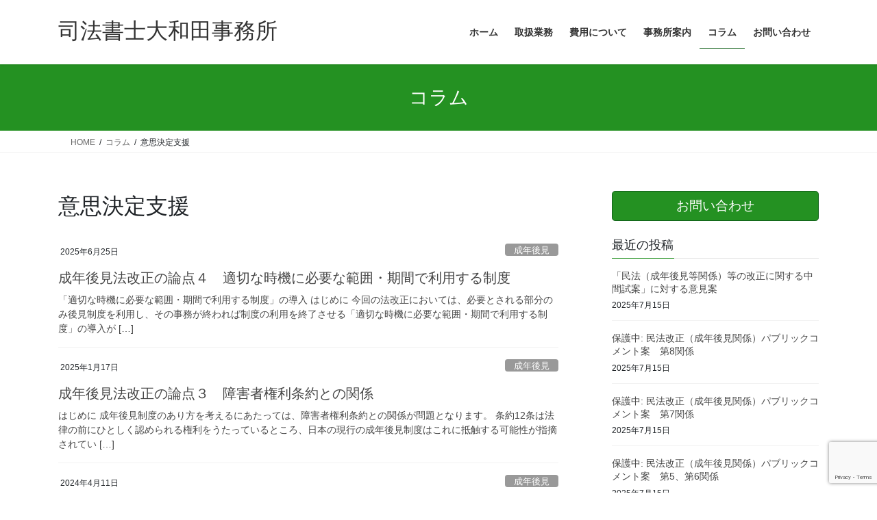

--- FILE ---
content_type: text/html; charset=UTF-8
request_url: https://shihou-oowada.jp/tag/%E6%84%8F%E6%80%9D%E6%B1%BA%E5%AE%9A%E6%94%AF%E6%8F%B4/
body_size: 14705
content:
<!DOCTYPE html>
<html dir="ltr" lang="ja" prefix="og: https://ogp.me/ns#">
<head>
<meta charset="utf-8">
<meta http-equiv="X-UA-Compatible" content="IE=edge">
<meta name="viewport" content="width=device-width, initial-scale=1">
<!-- Google tag (gtag.js) --><script async src="https://www.googletagmanager.com/gtag/js?id=UA-136846772-1"></script><script>window.dataLayer = window.dataLayer || [];function gtag(){dataLayer.push(arguments);}gtag('js', new Date());gtag('config', 'UA-136846772-1');</script>
<title>意思決定支援 | 司法書士大和田事務所</title>

		<!-- All in One SEO 4.9.3 - aioseo.com -->
	<meta name="robots" content="max-image-preview:large" />
	<meta name="google-site-verification" content="G9tvqUWviJSQyxUPksAPt0pBnuXAi2nIDcUCOOBWPIo" />
	<link rel="canonical" href="https://shihou-oowada.jp/tag/%e6%84%8f%e6%80%9d%e6%b1%ba%e5%ae%9a%e6%94%af%e6%8f%b4/" />
	<meta name="generator" content="All in One SEO (AIOSEO) 4.9.3" />
		<script type="application/ld+json" class="aioseo-schema">
			{"@context":"https:\/\/schema.org","@graph":[{"@type":"BreadcrumbList","@id":"https:\/\/shihou-oowada.jp\/tag\/%E6%84%8F%E6%80%9D%E6%B1%BA%E5%AE%9A%E6%94%AF%E6%8F%B4\/#breadcrumblist","itemListElement":[{"@type":"ListItem","@id":"https:\/\/shihou-oowada.jp#listItem","position":1,"name":"\u30db\u30fc\u30e0","item":"https:\/\/shihou-oowada.jp","nextItem":{"@type":"ListItem","@id":"https:\/\/shihou-oowada.jp\/tag\/%e6%84%8f%e6%80%9d%e6%b1%ba%e5%ae%9a%e6%94%af%e6%8f%b4\/#listItem","name":"\u610f\u601d\u6c7a\u5b9a\u652f\u63f4"}},{"@type":"ListItem","@id":"https:\/\/shihou-oowada.jp\/tag\/%e6%84%8f%e6%80%9d%e6%b1%ba%e5%ae%9a%e6%94%af%e6%8f%b4\/#listItem","position":2,"name":"\u610f\u601d\u6c7a\u5b9a\u652f\u63f4","previousItem":{"@type":"ListItem","@id":"https:\/\/shihou-oowada.jp#listItem","name":"\u30db\u30fc\u30e0"}}]},{"@type":"CollectionPage","@id":"https:\/\/shihou-oowada.jp\/tag\/%E6%84%8F%E6%80%9D%E6%B1%BA%E5%AE%9A%E6%94%AF%E6%8F%B4\/#collectionpage","url":"https:\/\/shihou-oowada.jp\/tag\/%E6%84%8F%E6%80%9D%E6%B1%BA%E5%AE%9A%E6%94%AF%E6%8F%B4\/","name":"\u610f\u601d\u6c7a\u5b9a\u652f\u63f4 | \u53f8\u6cd5\u66f8\u58eb\u5927\u548c\u7530\u4e8b\u52d9\u6240","inLanguage":"ja","isPartOf":{"@id":"https:\/\/shihou-oowada.jp\/#website"},"breadcrumb":{"@id":"https:\/\/shihou-oowada.jp\/tag\/%E6%84%8F%E6%80%9D%E6%B1%BA%E5%AE%9A%E6%94%AF%E6%8F%B4\/#breadcrumblist"}},{"@type":"Organization","@id":"https:\/\/shihou-oowada.jp\/#organization","name":"\u53f8\u6cd5\u66f8\u58eb\u5927\u548c\u7530\u4e8b\u52d9\u6240","description":"\u4eac\u90fd\u5e9c\u6728\u6d25\u5ddd\u5e02\u306e\u53f8\u6cd5\u66f8\u58eb","url":"https:\/\/shihou-oowada.jp\/","telephone":"+81774748593"},{"@type":"WebSite","@id":"https:\/\/shihou-oowada.jp\/#website","url":"https:\/\/shihou-oowada.jp\/","name":"\u53f8\u6cd5\u66f8\u58eb\u5927\u548c\u7530\u4e8b\u52d9\u6240","description":"\u4eac\u90fd\u5e9c\u6728\u6d25\u5ddd\u5e02\u306e\u53f8\u6cd5\u66f8\u58eb","inLanguage":"ja","publisher":{"@id":"https:\/\/shihou-oowada.jp\/#organization"}}]}
		</script>
		<!-- All in One SEO -->

<link rel="alternate" type="application/rss+xml" title="司法書士大和田事務所 &raquo; フィード" href="https://shihou-oowada.jp/feed/" />
<link rel="alternate" type="application/rss+xml" title="司法書士大和田事務所 &raquo; コメントフィード" href="https://shihou-oowada.jp/comments/feed/" />
<link rel="alternate" type="application/rss+xml" title="司法書士大和田事務所 &raquo; 意思決定支援 タグのフィード" href="https://shihou-oowada.jp/tag/%e6%84%8f%e6%80%9d%e6%b1%ba%e5%ae%9a%e6%94%af%e6%8f%b4/feed/" />
<meta name="description" content="意思決定支援 について 司法書士大和田事務所 京都府木津川市の司法書士" /><style id='wp-img-auto-sizes-contain-inline-css' type='text/css'>
img:is([sizes=auto i],[sizes^="auto," i]){contain-intrinsic-size:3000px 1500px}
/*# sourceURL=wp-img-auto-sizes-contain-inline-css */
</style>
<link rel='stylesheet' id='vkExUnit_common_style-css' href='https://shihou-oowada.jp/wp-content/plugins/vk-all-in-one-expansion-unit/assets/css/vkExUnit_style.css?ver=9.113.0.1' type='text/css' media='all' />
<style id='vkExUnit_common_style-inline-css' type='text/css'>
:root {--ver_page_top_button_url:url(https://shihou-oowada.jp/wp-content/plugins/vk-all-in-one-expansion-unit/assets/images/to-top-btn-icon.svg);}@font-face {font-weight: normal;font-style: normal;font-family: "vk_sns";src: url("https://shihou-oowada.jp/wp-content/plugins/vk-all-in-one-expansion-unit/inc/sns/icons/fonts/vk_sns.eot?-bq20cj");src: url("https://shihou-oowada.jp/wp-content/plugins/vk-all-in-one-expansion-unit/inc/sns/icons/fonts/vk_sns.eot?#iefix-bq20cj") format("embedded-opentype"),url("https://shihou-oowada.jp/wp-content/plugins/vk-all-in-one-expansion-unit/inc/sns/icons/fonts/vk_sns.woff?-bq20cj") format("woff"),url("https://shihou-oowada.jp/wp-content/plugins/vk-all-in-one-expansion-unit/inc/sns/icons/fonts/vk_sns.ttf?-bq20cj") format("truetype"),url("https://shihou-oowada.jp/wp-content/plugins/vk-all-in-one-expansion-unit/inc/sns/icons/fonts/vk_sns.svg?-bq20cj#vk_sns") format("svg");}
.veu_promotion-alert__content--text {border: 1px solid rgba(0,0,0,0.125);padding: 0.5em 1em;border-radius: var(--vk-size-radius);margin-bottom: var(--vk-margin-block-bottom);font-size: 0.875rem;}/* Alert Content部分に段落タグを入れた場合に最後の段落の余白を0にする */.veu_promotion-alert__content--text p:last-of-type{margin-bottom:0;margin-top: 0;}
/*# sourceURL=vkExUnit_common_style-inline-css */
</style>
<style id='wp-emoji-styles-inline-css' type='text/css'>

	img.wp-smiley, img.emoji {
		display: inline !important;
		border: none !important;
		box-shadow: none !important;
		height: 1em !important;
		width: 1em !important;
		margin: 0 0.07em !important;
		vertical-align: -0.1em !important;
		background: none !important;
		padding: 0 !important;
	}
/*# sourceURL=wp-emoji-styles-inline-css */
</style>
<style id='wp-block-library-inline-css' type='text/css'>
:root{--wp-block-synced-color:#7a00df;--wp-block-synced-color--rgb:122,0,223;--wp-bound-block-color:var(--wp-block-synced-color);--wp-editor-canvas-background:#ddd;--wp-admin-theme-color:#007cba;--wp-admin-theme-color--rgb:0,124,186;--wp-admin-theme-color-darker-10:#006ba1;--wp-admin-theme-color-darker-10--rgb:0,107,160.5;--wp-admin-theme-color-darker-20:#005a87;--wp-admin-theme-color-darker-20--rgb:0,90,135;--wp-admin-border-width-focus:2px}@media (min-resolution:192dpi){:root{--wp-admin-border-width-focus:1.5px}}.wp-element-button{cursor:pointer}:root .has-very-light-gray-background-color{background-color:#eee}:root .has-very-dark-gray-background-color{background-color:#313131}:root .has-very-light-gray-color{color:#eee}:root .has-very-dark-gray-color{color:#313131}:root .has-vivid-green-cyan-to-vivid-cyan-blue-gradient-background{background:linear-gradient(135deg,#00d084,#0693e3)}:root .has-purple-crush-gradient-background{background:linear-gradient(135deg,#34e2e4,#4721fb 50%,#ab1dfe)}:root .has-hazy-dawn-gradient-background{background:linear-gradient(135deg,#faaca8,#dad0ec)}:root .has-subdued-olive-gradient-background{background:linear-gradient(135deg,#fafae1,#67a671)}:root .has-atomic-cream-gradient-background{background:linear-gradient(135deg,#fdd79a,#004a59)}:root .has-nightshade-gradient-background{background:linear-gradient(135deg,#330968,#31cdcf)}:root .has-midnight-gradient-background{background:linear-gradient(135deg,#020381,#2874fc)}:root{--wp--preset--font-size--normal:16px;--wp--preset--font-size--huge:42px}.has-regular-font-size{font-size:1em}.has-larger-font-size{font-size:2.625em}.has-normal-font-size{font-size:var(--wp--preset--font-size--normal)}.has-huge-font-size{font-size:var(--wp--preset--font-size--huge)}.has-text-align-center{text-align:center}.has-text-align-left{text-align:left}.has-text-align-right{text-align:right}.has-fit-text{white-space:nowrap!important}#end-resizable-editor-section{display:none}.aligncenter{clear:both}.items-justified-left{justify-content:flex-start}.items-justified-center{justify-content:center}.items-justified-right{justify-content:flex-end}.items-justified-space-between{justify-content:space-between}.screen-reader-text{border:0;clip-path:inset(50%);height:1px;margin:-1px;overflow:hidden;padding:0;position:absolute;width:1px;word-wrap:normal!important}.screen-reader-text:focus{background-color:#ddd;clip-path:none;color:#444;display:block;font-size:1em;height:auto;left:5px;line-height:normal;padding:15px 23px 14px;text-decoration:none;top:5px;width:auto;z-index:100000}html :where(.has-border-color){border-style:solid}html :where([style*=border-top-color]){border-top-style:solid}html :where([style*=border-right-color]){border-right-style:solid}html :where([style*=border-bottom-color]){border-bottom-style:solid}html :where([style*=border-left-color]){border-left-style:solid}html :where([style*=border-width]){border-style:solid}html :where([style*=border-top-width]){border-top-style:solid}html :where([style*=border-right-width]){border-right-style:solid}html :where([style*=border-bottom-width]){border-bottom-style:solid}html :where([style*=border-left-width]){border-left-style:solid}html :where(img[class*=wp-image-]){height:auto;max-width:100%}:where(figure){margin:0 0 1em}html :where(.is-position-sticky){--wp-admin--admin-bar--position-offset:var(--wp-admin--admin-bar--height,0px)}@media screen and (max-width:600px){html :where(.is-position-sticky){--wp-admin--admin-bar--position-offset:0px}}
/* VK Color Palettes */

/*# sourceURL=wp-block-library-inline-css */
</style><style id='global-styles-inline-css' type='text/css'>
:root{--wp--preset--aspect-ratio--square: 1;--wp--preset--aspect-ratio--4-3: 4/3;--wp--preset--aspect-ratio--3-4: 3/4;--wp--preset--aspect-ratio--3-2: 3/2;--wp--preset--aspect-ratio--2-3: 2/3;--wp--preset--aspect-ratio--16-9: 16/9;--wp--preset--aspect-ratio--9-16: 9/16;--wp--preset--color--black: #000000;--wp--preset--color--cyan-bluish-gray: #abb8c3;--wp--preset--color--white: #ffffff;--wp--preset--color--pale-pink: #f78da7;--wp--preset--color--vivid-red: #cf2e2e;--wp--preset--color--luminous-vivid-orange: #ff6900;--wp--preset--color--luminous-vivid-amber: #fcb900;--wp--preset--color--light-green-cyan: #7bdcb5;--wp--preset--color--vivid-green-cyan: #00d084;--wp--preset--color--pale-cyan-blue: #8ed1fc;--wp--preset--color--vivid-cyan-blue: #0693e3;--wp--preset--color--vivid-purple: #9b51e0;--wp--preset--gradient--vivid-cyan-blue-to-vivid-purple: linear-gradient(135deg,rgb(6,147,227) 0%,rgb(155,81,224) 100%);--wp--preset--gradient--light-green-cyan-to-vivid-green-cyan: linear-gradient(135deg,rgb(122,220,180) 0%,rgb(0,208,130) 100%);--wp--preset--gradient--luminous-vivid-amber-to-luminous-vivid-orange: linear-gradient(135deg,rgb(252,185,0) 0%,rgb(255,105,0) 100%);--wp--preset--gradient--luminous-vivid-orange-to-vivid-red: linear-gradient(135deg,rgb(255,105,0) 0%,rgb(207,46,46) 100%);--wp--preset--gradient--very-light-gray-to-cyan-bluish-gray: linear-gradient(135deg,rgb(238,238,238) 0%,rgb(169,184,195) 100%);--wp--preset--gradient--cool-to-warm-spectrum: linear-gradient(135deg,rgb(74,234,220) 0%,rgb(151,120,209) 20%,rgb(207,42,186) 40%,rgb(238,44,130) 60%,rgb(251,105,98) 80%,rgb(254,248,76) 100%);--wp--preset--gradient--blush-light-purple: linear-gradient(135deg,rgb(255,206,236) 0%,rgb(152,150,240) 100%);--wp--preset--gradient--blush-bordeaux: linear-gradient(135deg,rgb(254,205,165) 0%,rgb(254,45,45) 50%,rgb(107,0,62) 100%);--wp--preset--gradient--luminous-dusk: linear-gradient(135deg,rgb(255,203,112) 0%,rgb(199,81,192) 50%,rgb(65,88,208) 100%);--wp--preset--gradient--pale-ocean: linear-gradient(135deg,rgb(255,245,203) 0%,rgb(182,227,212) 50%,rgb(51,167,181) 100%);--wp--preset--gradient--electric-grass: linear-gradient(135deg,rgb(202,248,128) 0%,rgb(113,206,126) 100%);--wp--preset--gradient--midnight: linear-gradient(135deg,rgb(2,3,129) 0%,rgb(40,116,252) 100%);--wp--preset--font-size--small: 13px;--wp--preset--font-size--medium: 20px;--wp--preset--font-size--large: 36px;--wp--preset--font-size--x-large: 42px;--wp--preset--spacing--20: 0.44rem;--wp--preset--spacing--30: 0.67rem;--wp--preset--spacing--40: 1rem;--wp--preset--spacing--50: 1.5rem;--wp--preset--spacing--60: 2.25rem;--wp--preset--spacing--70: 3.38rem;--wp--preset--spacing--80: 5.06rem;--wp--preset--shadow--natural: 6px 6px 9px rgba(0, 0, 0, 0.2);--wp--preset--shadow--deep: 12px 12px 50px rgba(0, 0, 0, 0.4);--wp--preset--shadow--sharp: 6px 6px 0px rgba(0, 0, 0, 0.2);--wp--preset--shadow--outlined: 6px 6px 0px -3px rgb(255, 255, 255), 6px 6px rgb(0, 0, 0);--wp--preset--shadow--crisp: 6px 6px 0px rgb(0, 0, 0);}:where(.is-layout-flex){gap: 0.5em;}:where(.is-layout-grid){gap: 0.5em;}body .is-layout-flex{display: flex;}.is-layout-flex{flex-wrap: wrap;align-items: center;}.is-layout-flex > :is(*, div){margin: 0;}body .is-layout-grid{display: grid;}.is-layout-grid > :is(*, div){margin: 0;}:where(.wp-block-columns.is-layout-flex){gap: 2em;}:where(.wp-block-columns.is-layout-grid){gap: 2em;}:where(.wp-block-post-template.is-layout-flex){gap: 1.25em;}:where(.wp-block-post-template.is-layout-grid){gap: 1.25em;}.has-black-color{color: var(--wp--preset--color--black) !important;}.has-cyan-bluish-gray-color{color: var(--wp--preset--color--cyan-bluish-gray) !important;}.has-white-color{color: var(--wp--preset--color--white) !important;}.has-pale-pink-color{color: var(--wp--preset--color--pale-pink) !important;}.has-vivid-red-color{color: var(--wp--preset--color--vivid-red) !important;}.has-luminous-vivid-orange-color{color: var(--wp--preset--color--luminous-vivid-orange) !important;}.has-luminous-vivid-amber-color{color: var(--wp--preset--color--luminous-vivid-amber) !important;}.has-light-green-cyan-color{color: var(--wp--preset--color--light-green-cyan) !important;}.has-vivid-green-cyan-color{color: var(--wp--preset--color--vivid-green-cyan) !important;}.has-pale-cyan-blue-color{color: var(--wp--preset--color--pale-cyan-blue) !important;}.has-vivid-cyan-blue-color{color: var(--wp--preset--color--vivid-cyan-blue) !important;}.has-vivid-purple-color{color: var(--wp--preset--color--vivid-purple) !important;}.has-black-background-color{background-color: var(--wp--preset--color--black) !important;}.has-cyan-bluish-gray-background-color{background-color: var(--wp--preset--color--cyan-bluish-gray) !important;}.has-white-background-color{background-color: var(--wp--preset--color--white) !important;}.has-pale-pink-background-color{background-color: var(--wp--preset--color--pale-pink) !important;}.has-vivid-red-background-color{background-color: var(--wp--preset--color--vivid-red) !important;}.has-luminous-vivid-orange-background-color{background-color: var(--wp--preset--color--luminous-vivid-orange) !important;}.has-luminous-vivid-amber-background-color{background-color: var(--wp--preset--color--luminous-vivid-amber) !important;}.has-light-green-cyan-background-color{background-color: var(--wp--preset--color--light-green-cyan) !important;}.has-vivid-green-cyan-background-color{background-color: var(--wp--preset--color--vivid-green-cyan) !important;}.has-pale-cyan-blue-background-color{background-color: var(--wp--preset--color--pale-cyan-blue) !important;}.has-vivid-cyan-blue-background-color{background-color: var(--wp--preset--color--vivid-cyan-blue) !important;}.has-vivid-purple-background-color{background-color: var(--wp--preset--color--vivid-purple) !important;}.has-black-border-color{border-color: var(--wp--preset--color--black) !important;}.has-cyan-bluish-gray-border-color{border-color: var(--wp--preset--color--cyan-bluish-gray) !important;}.has-white-border-color{border-color: var(--wp--preset--color--white) !important;}.has-pale-pink-border-color{border-color: var(--wp--preset--color--pale-pink) !important;}.has-vivid-red-border-color{border-color: var(--wp--preset--color--vivid-red) !important;}.has-luminous-vivid-orange-border-color{border-color: var(--wp--preset--color--luminous-vivid-orange) !important;}.has-luminous-vivid-amber-border-color{border-color: var(--wp--preset--color--luminous-vivid-amber) !important;}.has-light-green-cyan-border-color{border-color: var(--wp--preset--color--light-green-cyan) !important;}.has-vivid-green-cyan-border-color{border-color: var(--wp--preset--color--vivid-green-cyan) !important;}.has-pale-cyan-blue-border-color{border-color: var(--wp--preset--color--pale-cyan-blue) !important;}.has-vivid-cyan-blue-border-color{border-color: var(--wp--preset--color--vivid-cyan-blue) !important;}.has-vivid-purple-border-color{border-color: var(--wp--preset--color--vivid-purple) !important;}.has-vivid-cyan-blue-to-vivid-purple-gradient-background{background: var(--wp--preset--gradient--vivid-cyan-blue-to-vivid-purple) !important;}.has-light-green-cyan-to-vivid-green-cyan-gradient-background{background: var(--wp--preset--gradient--light-green-cyan-to-vivid-green-cyan) !important;}.has-luminous-vivid-amber-to-luminous-vivid-orange-gradient-background{background: var(--wp--preset--gradient--luminous-vivid-amber-to-luminous-vivid-orange) !important;}.has-luminous-vivid-orange-to-vivid-red-gradient-background{background: var(--wp--preset--gradient--luminous-vivid-orange-to-vivid-red) !important;}.has-very-light-gray-to-cyan-bluish-gray-gradient-background{background: var(--wp--preset--gradient--very-light-gray-to-cyan-bluish-gray) !important;}.has-cool-to-warm-spectrum-gradient-background{background: var(--wp--preset--gradient--cool-to-warm-spectrum) !important;}.has-blush-light-purple-gradient-background{background: var(--wp--preset--gradient--blush-light-purple) !important;}.has-blush-bordeaux-gradient-background{background: var(--wp--preset--gradient--blush-bordeaux) !important;}.has-luminous-dusk-gradient-background{background: var(--wp--preset--gradient--luminous-dusk) !important;}.has-pale-ocean-gradient-background{background: var(--wp--preset--gradient--pale-ocean) !important;}.has-electric-grass-gradient-background{background: var(--wp--preset--gradient--electric-grass) !important;}.has-midnight-gradient-background{background: var(--wp--preset--gradient--midnight) !important;}.has-small-font-size{font-size: var(--wp--preset--font-size--small) !important;}.has-medium-font-size{font-size: var(--wp--preset--font-size--medium) !important;}.has-large-font-size{font-size: var(--wp--preset--font-size--large) !important;}.has-x-large-font-size{font-size: var(--wp--preset--font-size--x-large) !important;}
/*# sourceURL=global-styles-inline-css */
</style>

<style id='classic-theme-styles-inline-css' type='text/css'>
/*! This file is auto-generated */
.wp-block-button__link{color:#fff;background-color:#32373c;border-radius:9999px;box-shadow:none;text-decoration:none;padding:calc(.667em + 2px) calc(1.333em + 2px);font-size:1.125em}.wp-block-file__button{background:#32373c;color:#fff;text-decoration:none}
/*# sourceURL=/wp-includes/css/classic-themes.min.css */
</style>
<link rel='stylesheet' id='contact-form-7-css' href='https://shihou-oowada.jp/wp-content/plugins/contact-form-7/includes/css/styles.css?ver=6.1.4' type='text/css' media='all' />
<link rel='stylesheet' id='pz-linkcard-css-css' href='//shihou-oowada.jp/wp-content/uploads/pz-linkcard/style/style.min.css?ver=2.5.8.5' type='text/css' media='all' />
<link rel='stylesheet' id='ez-toc-css' href='https://shihou-oowada.jp/wp-content/plugins/easy-table-of-contents/assets/css/screen.min.css?ver=2.0.80' type='text/css' media='all' />
<style id='ez-toc-inline-css' type='text/css'>
div#ez-toc-container .ez-toc-title {font-size: 120%;}div#ez-toc-container .ez-toc-title {font-weight: 500;}div#ez-toc-container ul li , div#ez-toc-container ul li a {font-size: 95%;}div#ez-toc-container ul li , div#ez-toc-container ul li a {font-weight: 500;}div#ez-toc-container nav ul ul li {font-size: 90%;}.ez-toc-box-title {font-weight: bold; margin-bottom: 10px; text-align: center; text-transform: uppercase; letter-spacing: 1px; color: #666; padding-bottom: 5px;position:absolute;top:-4%;left:5%;background-color: inherit;transition: top 0.3s ease;}.ez-toc-box-title.toc-closed {top:-25%;}
.ez-toc-container-direction {direction: ltr;}.ez-toc-counter ul{counter-reset: item ;}.ez-toc-counter nav ul li a::before {content: counters(item, '.', decimal) '. ';display: inline-block;counter-increment: item;flex-grow: 0;flex-shrink: 0;margin-right: .2em; float: left; }.ez-toc-widget-direction {direction: ltr;}.ez-toc-widget-container ul{counter-reset: item ;}.ez-toc-widget-container nav ul li a::before {content: counters(item, '.', decimal) '. ';display: inline-block;counter-increment: item;flex-grow: 0;flex-shrink: 0;margin-right: .2em; float: left; }
/*# sourceURL=ez-toc-inline-css */
</style>
<link rel='stylesheet' id='vk-swiper-style-css' href='https://shihou-oowada.jp/wp-content/plugins/vk-blocks/vendor/vektor-inc/vk-swiper/src/assets/css/swiper-bundle.min.css?ver=11.0.2' type='text/css' media='all' />
<link rel='stylesheet' id='bootstrap-4-style-css' href='https://shihou-oowada.jp/wp-content/themes/lightning/_g2/library/bootstrap-4/css/bootstrap.min.css?ver=4.5.0' type='text/css' media='all' />
<link rel='stylesheet' id='lightning-common-style-css' href='https://shihou-oowada.jp/wp-content/themes/lightning/_g2/assets/css/common.css?ver=15.33.1' type='text/css' media='all' />
<style id='lightning-common-style-inline-css' type='text/css'>
/* vk-mobile-nav */:root {--vk-mobile-nav-menu-btn-bg-src: url("https://shihou-oowada.jp/wp-content/themes/lightning/_g2/inc/vk-mobile-nav/package/images/vk-menu-btn-black.svg");--vk-mobile-nav-menu-btn-close-bg-src: url("https://shihou-oowada.jp/wp-content/themes/lightning/_g2/inc/vk-mobile-nav/package/images/vk-menu-close-black.svg");--vk-menu-acc-icon-open-black-bg-src: url("https://shihou-oowada.jp/wp-content/themes/lightning/_g2/inc/vk-mobile-nav/package/images/vk-menu-acc-icon-open-black.svg");--vk-menu-acc-icon-open-white-bg-src: url("https://shihou-oowada.jp/wp-content/themes/lightning/_g2/inc/vk-mobile-nav/package/images/vk-menu-acc-icon-open-white.svg");--vk-menu-acc-icon-close-black-bg-src: url("https://shihou-oowada.jp/wp-content/themes/lightning/_g2/inc/vk-mobile-nav/package/images/vk-menu-close-black.svg");--vk-menu-acc-icon-close-white-bg-src: url("https://shihou-oowada.jp/wp-content/themes/lightning/_g2/inc/vk-mobile-nav/package/images/vk-menu-close-white.svg");}
/*# sourceURL=lightning-common-style-inline-css */
</style>
<link rel='stylesheet' id='lightning-design-style-css' href='https://shihou-oowada.jp/wp-content/themes/lightning/_g2/design-skin/origin2/css/style.css?ver=15.33.1' type='text/css' media='all' />
<style id='lightning-design-style-inline-css' type='text/css'>
:root {--color-key:#249122;--wp--preset--color--vk-color-primary:#249122;--color-key-dark:#106019;}
/* ltg common custom */:root {--vk-menu-acc-btn-border-color:#333;--vk-color-primary:#249122;--vk-color-primary-dark:#106019;--vk-color-primary-vivid:#28a025;--color-key:#249122;--wp--preset--color--vk-color-primary:#249122;--color-key-dark:#106019;}.veu_color_txt_key { color:#106019 ; }.veu_color_bg_key { background-color:#106019 ; }.veu_color_border_key { border-color:#106019 ; }.btn-default { border-color:#249122;color:#249122;}.btn-default:focus,.btn-default:hover { border-color:#249122;background-color: #249122; }.wp-block-search__button,.btn-primary { background-color:#249122;border-color:#106019; }.wp-block-search__button:focus,.wp-block-search__button:hover,.btn-primary:not(:disabled):not(.disabled):active,.btn-primary:focus,.btn-primary:hover { background-color:#106019;border-color:#249122; }.btn-outline-primary { color : #249122 ; border-color:#249122; }.btn-outline-primary:not(:disabled):not(.disabled):active,.btn-outline-primary:focus,.btn-outline-primary:hover { color : #fff; background-color:#249122;border-color:#106019; }a { color:#337ab7; }
.tagcloud a:before { font-family: "Font Awesome 7 Free";content: "\f02b";font-weight: bold; }
.media .media-body .media-heading a:hover { color:#249122; }@media (min-width: 768px){.gMenu > li:before,.gMenu > li.menu-item-has-children::after { border-bottom-color:#106019 }.gMenu li li { background-color:#106019 }.gMenu li li a:hover { background-color:#249122; }} /* @media (min-width: 768px) */.page-header { background-color:#249122; }h2,.mainSection-title { border-top-color:#249122; }h3:after,.subSection-title:after { border-bottom-color:#249122; }ul.page-numbers li span.page-numbers.current,.page-link dl .post-page-numbers.current { background-color:#249122; }.pager li > a { border-color:#249122;color:#249122;}.pager li > a:hover { background-color:#249122;color:#fff;}.siteFooter { border-top-color:#249122; }dt { border-left-color:#249122; }:root {--g_nav_main_acc_icon_open_url:url(https://shihou-oowada.jp/wp-content/themes/lightning/_g2/inc/vk-mobile-nav/package/images/vk-menu-acc-icon-open-black.svg);--g_nav_main_acc_icon_close_url: url(https://shihou-oowada.jp/wp-content/themes/lightning/_g2/inc/vk-mobile-nav/package/images/vk-menu-close-black.svg);--g_nav_sub_acc_icon_open_url: url(https://shihou-oowada.jp/wp-content/themes/lightning/_g2/inc/vk-mobile-nav/package/images/vk-menu-acc-icon-open-white.svg);--g_nav_sub_acc_icon_close_url: url(https://shihou-oowada.jp/wp-content/themes/lightning/_g2/inc/vk-mobile-nav/package/images/vk-menu-close-white.svg);}
/*# sourceURL=lightning-design-style-inline-css */
</style>
<link rel='stylesheet' id='veu-cta-css' href='https://shihou-oowada.jp/wp-content/plugins/vk-all-in-one-expansion-unit/inc/call-to-action/package/assets/css/style.css?ver=9.113.0.1' type='text/css' media='all' />
<link rel='stylesheet' id='vk-blocks-build-css-css' href='https://shihou-oowada.jp/wp-content/plugins/vk-blocks/build/block-build.css?ver=1.115.2.1' type='text/css' media='all' />
<style id='vk-blocks-build-css-inline-css' type='text/css'>

	:root {
		--vk_image-mask-circle: url(https://shihou-oowada.jp/wp-content/plugins/vk-blocks/inc/vk-blocks/images/circle.svg);
		--vk_image-mask-wave01: url(https://shihou-oowada.jp/wp-content/plugins/vk-blocks/inc/vk-blocks/images/wave01.svg);
		--vk_image-mask-wave02: url(https://shihou-oowada.jp/wp-content/plugins/vk-blocks/inc/vk-blocks/images/wave02.svg);
		--vk_image-mask-wave03: url(https://shihou-oowada.jp/wp-content/plugins/vk-blocks/inc/vk-blocks/images/wave03.svg);
		--vk_image-mask-wave04: url(https://shihou-oowada.jp/wp-content/plugins/vk-blocks/inc/vk-blocks/images/wave04.svg);
	}
	

	:root {

		--vk-balloon-border-width:1px;

		--vk-balloon-speech-offset:-12px;
	}
	

	:root {
		--vk_flow-arrow: url(https://shihou-oowada.jp/wp-content/plugins/vk-blocks/inc/vk-blocks/images/arrow_bottom.svg);
	}
	
/*# sourceURL=vk-blocks-build-css-inline-css */
</style>
<link rel='stylesheet' id='lightning-theme-style-css' href='https://shihou-oowada.jp/wp-content/themes/lightning/style.css?ver=15.33.1' type='text/css' media='all' />
<link rel='stylesheet' id='vk-font-awesome-css' href='https://shihou-oowada.jp/wp-content/themes/lightning/vendor/vektor-inc/font-awesome-versions/src/font-awesome/css/all.min.css?ver=7.1.0' type='text/css' media='all' />
<script type="text/javascript" src="https://shihou-oowada.jp/wp-includes/js/jquery/jquery.min.js?ver=3.7.1" id="jquery-core-js"></script>
<script type="text/javascript" src="https://shihou-oowada.jp/wp-includes/js/jquery/jquery-migrate.min.js?ver=3.4.1" id="jquery-migrate-js"></script>
<link rel="https://api.w.org/" href="https://shihou-oowada.jp/wp-json/" /><link rel="alternate" title="JSON" type="application/json" href="https://shihou-oowada.jp/wp-json/wp/v2/tags/30" /><link rel="EditURI" type="application/rsd+xml" title="RSD" href="https://shihou-oowada.jp/xmlrpc.php?rsd" />

<style id="lightning-color-custom-for-plugins" type="text/css">/* ltg theme common */.color_key_bg,.color_key_bg_hover:hover{background-color: #249122;}.color_key_txt,.color_key_txt_hover:hover{color: #249122;}.color_key_border,.color_key_border_hover:hover{border-color: #249122;}.color_key_dark_bg,.color_key_dark_bg_hover:hover{background-color: #106019;}.color_key_dark_txt,.color_key_dark_txt_hover:hover{color: #106019;}.color_key_dark_border,.color_key_dark_border_hover:hover{border-color: #106019;}</style>
</head>
<body class="archive tag tag-30 wp-theme-lightning vk-blocks fa_v7_css post-type-post sidebar-fix sidebar-fix-priority-top bootstrap4 device-pc">
<a class="skip-link screen-reader-text" href="#main">コンテンツへスキップ</a>
<a class="skip-link screen-reader-text" href="#vk-mobile-nav">ナビゲーションに移動</a>
<header class="siteHeader">
		<div class="container siteHeadContainer">
		<div class="navbar-header">
						<p class="navbar-brand siteHeader_logo">
			<a href="https://shihou-oowada.jp/">
				<span>司法書士大和田事務所</span>
			</a>
			</p>
					</div>

					<div id="gMenu_outer" class="gMenu_outer">
				<nav class="menu-%e3%83%a1%e3%82%a4%e3%83%b3%e3%83%a1%e3%83%8b%e3%83%a5%e3%83%bc-container"><ul id="menu-%e3%83%a1%e3%82%a4%e3%83%b3%e3%83%a1%e3%83%8b%e3%83%a5%e3%83%bc" class="menu gMenu vk-menu-acc"><li id="menu-item-57" class="menu-item menu-item-type-post_type menu-item-object-page menu-item-home"><a href="https://shihou-oowada.jp/"><strong class="gMenu_name">ホーム</strong></a></li>
<li id="menu-item-58" class="menu-item menu-item-type-post_type menu-item-object-page menu-item-has-children"><a href="https://shihou-oowada.jp/practicies/"><strong class="gMenu_name">取扱業務</strong></a>
<ul class="sub-menu">
	<li id="menu-item-59" class="menu-item menu-item-type-post_type menu-item-object-page menu-item-has-children"><a href="https://shihou-oowada.jp/practicies/practicies-land-registration/">不動産登記</a>
	<ul class="sub-menu">
		<li id="menu-item-456" class="menu-item menu-item-type-post_type menu-item-object-page"><a href="https://shihou-oowada.jp/practicies/practicies-land-registration/teitouken-massyou/">抵当権抹消登記</a></li>
	</ul>
</li>
	<li id="menu-item-63" class="menu-item menu-item-type-post_type menu-item-object-page menu-item-has-children"><a href="https://shihou-oowada.jp/practicies/inheritance/">相続手続</a>
	<ul class="sub-menu">
		<li id="menu-item-457" class="menu-item menu-item-type-post_type menu-item-object-page"><a href="https://shihou-oowada.jp/practicies/inheritance/souzokutouki/">相続登記</a></li>
		<li id="menu-item-468" class="menu-item menu-item-type-post_type menu-item-object-page"><a href="https://shihou-oowada.jp/practicies/inheritance/souzokuhouki/">相続放棄・限定承認</a></li>
	</ul>
</li>
	<li id="menu-item-62" class="menu-item menu-item-type-post_type menu-item-object-page menu-item-has-children"><a href="https://shihou-oowada.jp/practicies/conservatorship/">老後・承継対策</a>
	<ul class="sub-menu">
		<li id="menu-item-498" class="menu-item menu-item-type-post_type menu-item-object-page"><a href="https://shihou-oowada.jp/practicies/conservatorship/ninikouken/">任意後見</a></li>
	</ul>
</li>
	<li id="menu-item-64" class="menu-item menu-item-type-post_type menu-item-object-page"><a href="https://shihou-oowada.jp/practicies/practicies-commercial-registration/">会社・法人登記</a></li>
	<li id="menu-item-61" class="menu-item menu-item-type-post_type menu-item-object-page"><a href="https://shihou-oowada.jp/practicies/trials/">各種裁判手続</a></li>
	<li id="menu-item-60" class="menu-item menu-item-type-post_type menu-item-object-page"><a href="https://shihou-oowada.jp/practicies/dept/">債務整理</a></li>
</ul>
</li>
<li id="menu-item-65" class="menu-item menu-item-type-post_type menu-item-object-page"><a href="https://shihou-oowada.jp/fee/"><strong class="gMenu_name">費用について</strong></a></li>
<li id="menu-item-67" class="menu-item menu-item-type-post_type menu-item-object-page menu-item-has-children"><a href="https://shihou-oowada.jp/about-us/"><strong class="gMenu_name">事務所案内</strong></a>
<ul class="sub-menu">
	<li id="menu-item-68" class="menu-item menu-item-type-post_type menu-item-object-page"><a href="https://shihou-oowada.jp/about-us/profile/">司法書士紹介</a></li>
	<li id="menu-item-132" class="menu-item menu-item-type-post_type menu-item-object-page"><a href="https://shihou-oowada.jp/about-us/access/">アクセス</a></li>
</ul>
</li>
<li id="menu-item-66" class="menu-item menu-item-type-post_type menu-item-object-page current_page_parent current-menu-ancestor"><a href="https://shihou-oowada.jp/column/"><strong class="gMenu_name">コラム</strong></a></li>
<li id="menu-item-126" class="menu-item menu-item-type-post_type menu-item-object-page"><a href="https://shihou-oowada.jp/contact/"><strong class="gMenu_name">お問い合わせ</strong></a></li>
</ul></nav>			</div>
			</div>
	</header>

<div class="section page-header"><div class="container"><div class="row"><div class="col-md-12">
<div class="page-header_pageTitle">
コラム</div>
</div></div></div></div><!-- [ /.page-header ] -->


<!-- [ .breadSection ] --><div class="section breadSection"><div class="container"><div class="row"><ol class="breadcrumb" itemscope itemtype="https://schema.org/BreadcrumbList"><li id="panHome" itemprop="itemListElement" itemscope itemtype="http://schema.org/ListItem"><a itemprop="item" href="https://shihou-oowada.jp/"><span itemprop="name"><i class="fa-solid fa-house"></i> HOME</span></a><meta itemprop="position" content="1" /></li><li itemprop="itemListElement" itemscope itemtype="http://schema.org/ListItem"><a itemprop="item" href="https://shihou-oowada.jp/column/"><span itemprop="name">コラム</span></a><meta itemprop="position" content="2" /></li><li><span>意思決定支援</span><meta itemprop="position" content="3" /></li></ol></div></div></div><!-- [ /.breadSection ] -->

<div class="section siteContent">
<div class="container">
<div class="row">
<div class="col mainSection mainSection-col-two baseSection vk_posts-mainSection" id="main" role="main">

	<header class="archive-header"><h1 class="archive-header_title">意思決定支援</h1></header>
<div class="postList">


	
		<article class="media">
<div id="post-671" class="post-671 post type-post status-publish format-standard hentry category-seinenkouken tag-14 tag-18 tag-17 tag-30 tag-13 tag-43 tag-27">
		<div class="media-body">
		<div class="entry-meta">


<span class="published entry-meta_items">2025年6月25日</span>

<span class="entry-meta_items entry-meta_updated">/ 最終更新日時 : <span class="updated">2025年6月26日</span></span>


	
	<span class="vcard author entry-meta_items entry-meta_items_author"><span class="fn">司法書士　大和田健介</span></span>



<span class="entry-meta_items entry-meta_items_term"><a href="https://shihou-oowada.jp/category/seinenkouken/" class="btn btn-xs btn-primary entry-meta_items_term_button" style="background-color:#999999;border:none;">成年後見</a></span>
</div>
		<h1 class="media-heading entry-title"><a href="https://shihou-oowada.jp/250625kouken-kaiseironten04/">成年後見法改正の論点４　適切な時機に必要な範囲・期間で利用する制度</a></h1>
		<a href="https://shihou-oowada.jp/250625kouken-kaiseironten04/" class="media-body_excerpt"><p>「適切な時機に必要な範囲・期間で利用する制度」の導入 はじめに 今回の法改正においては、必要とされる部分のみ後見制度を利用し、その事務が終われば制度の利用を終了させる「適切な時機に必要な範囲・期間で利用する制度」の導入が [&hellip;]</p>
</a>
	</div>
</div>
</article>
<article class="media">
<div id="post-642" class="post-642 post type-post status-publish format-standard hentry category-seinenkouken tag-30 tag-13 tag-43 tag-44">
		<div class="media-body">
		<div class="entry-meta">


<span class="published entry-meta_items">2025年1月17日</span>

<span class="entry-meta_items entry-meta_updated">/ 最終更新日時 : <span class="updated">2025年1月17日</span></span>


	
	<span class="vcard author entry-meta_items entry-meta_items_author"><span class="fn">司法書士　大和田健介</span></span>



<span class="entry-meta_items entry-meta_items_term"><a href="https://shihou-oowada.jp/category/seinenkouken/" class="btn btn-xs btn-primary entry-meta_items_term_button" style="background-color:#999999;border:none;">成年後見</a></span>
</div>
		<h1 class="media-heading entry-title"><a href="https://shihou-oowada.jp/250117kouken-kaiseironten03/">成年後見法改正の論点３　障害者権利条約との関係</a></h1>
		<a href="https://shihou-oowada.jp/250117kouken-kaiseironten03/" class="media-body_excerpt"><p>はじめに 成年後見制度のあり方を考えるにあたっては、障害者権利条約との関係が問題となります。 条約12条は法律の前にひとしく認められる権利をうたっているところ、日本の現行の成年後見制度はこれに抵触する可能性が指摘されてい [&hellip;]</p>
</a>
	</div>
</div>
</article>
<article class="media">
<div id="post-584" class="post-584 post type-post status-publish format-standard hentry category-seinenkouken tag-30 tag-13 tag-43 tag-44">
		<div class="media-body">
		<div class="entry-meta">


<span class="published entry-meta_items">2024年4月11日</span>

<span class="entry-meta_items entry-meta_updated">/ 最終更新日時 : <span class="updated">2024年4月11日</span></span>


	
	<span class="vcard author entry-meta_items entry-meta_items_author"><span class="fn">司法書士　大和田健介</span></span>



<span class="entry-meta_items entry-meta_items_term"><a href="https://shihou-oowada.jp/category/seinenkouken/" class="btn btn-xs btn-primary entry-meta_items_term_button" style="background-color:#999999;border:none;">成年後見</a></span>
</div>
		<h1 class="media-heading entry-title"><a href="https://shihou-oowada.jp/240411kouken-kaiseironten01/">成年後見法改正の論点１　制度の理念</a></h1>
		<a href="https://shihou-oowada.jp/240411kouken-kaiseironten01/" class="media-body_excerpt"><p>はじめに 今回の民法（成年後見法）改正では、「使いやすい成年後見制度」が目指され、期間制の導入や交代の仕組みなどが提言されています。このため、これらの具体的な導入方法といった細かい部分が注目されがちです。 しかし、まずは [&hellip;]</p>
</a>
	</div>
</div>
</article>
<article class="media">
<div id="post-371" class="post-371 post type-post status-publish format-standard hentry category-seinenkouken tag-30">
		<div class="media-body">
		<div class="entry-meta">


<span class="published entry-meta_items">2020年11月19日</span>

<span class="entry-meta_items entry-meta_updated">/ 最終更新日時 : <span class="updated">2020年11月19日</span></span>


	
	<span class="vcard author entry-meta_items entry-meta_items_author"><span class="fn">司法書士　大和田健介</span></span>



<span class="entry-meta_items entry-meta_items_term"><a href="https://shihou-oowada.jp/category/seinenkouken/" class="btn btn-xs btn-primary entry-meta_items_term_button" style="background-color:#999999;border:none;">成年後見</a></span>
</div>
		<h1 class="media-heading entry-title"><a href="https://shihou-oowada.jp/201118kouken-ishiketteishien02/">「意思決定支援を踏まえた後見事務のガイドライン」の課題</a></h1>
		<a href="https://shihou-oowada.jp/201118kouken-ishiketteishien02/" class="media-body_excerpt"><p>はじめに 2020年10月に策定された「意思決定支援を踏まえた後見事務のガイドライン」は、成年後見制度の運用について、代行決定ではなく意思決定支援を中心と定める画期的なものです。 一方、大きな運用転換を求めるものであり、 [&hellip;]</p>
</a>
	</div>
</div>
</article>
<article class="media">
<div id="post-367" class="post-367 post type-post status-publish format-standard hentry category-seinenkouken tag-16 tag-30">
		<div class="media-body">
		<div class="entry-meta">


<span class="published entry-meta_items">2020年11月19日</span>

<span class="entry-meta_items entry-meta_updated">/ 最終更新日時 : <span class="updated">2020年11月19日</span></span>


	
	<span class="vcard author entry-meta_items entry-meta_items_author"><span class="fn">司法書士　大和田健介</span></span>



<span class="entry-meta_items entry-meta_items_term"><a href="https://shihou-oowada.jp/category/seinenkouken/" class="btn btn-xs btn-primary entry-meta_items_term_button" style="background-color:#999999;border:none;">成年後見</a></span>
</div>
		<h1 class="media-heading entry-title"><a href="https://shihou-oowada.jp/201118kouken-ishiketteishien01/">後見事務における意思決定支援ガイドラインが策定されました</a></h1>
		<a href="https://shihou-oowada.jp/201118kouken-ishiketteishien01/" class="media-body_excerpt"><p>はじめに 2020年10月、最高裁判所、厚生労働省および各専門職団体をメンバーとするワーキング・グループにより、後見事務における意思決定支援ガイドラインが策定されました。 これからの後見事務について、代行決定から意思決定 [&hellip;]</p>
</a>
	</div>
</div>
</article>
<article class="media">
<div id="post-309" class="post-309 post type-post status-publish format-standard has-post-thumbnail hentry category-seinenkouken tag-30 tag-27 tag-28 tag-29">
		<div class="media-left postList_thumbnail">
		<a href="https://shihou-oowada.jp/191208nichijouseikatujiritushien/">
		<img width="150" height="150" src="https://shihou-oowada.jp/wp-content/uploads/2019/12/4044818e4a0f41008661e1cea49c5859_m-150x150.jpg" class="media-object wp-post-image" alt="" decoding="async" />		</a>
	</div>
		<div class="media-body">
		<div class="entry-meta">


<span class="published entry-meta_items">2019年12月12日</span>

<span class="entry-meta_items entry-meta_updated">/ 最終更新日時 : <span class="updated">2019年12月12日</span></span>


	
	<span class="vcard author entry-meta_items entry-meta_items_author"><span class="fn">司法書士　大和田健介</span></span>



<span class="entry-meta_items entry-meta_items_term"><a href="https://shihou-oowada.jp/category/seinenkouken/" class="btn btn-xs btn-primary entry-meta_items_term_button" style="background-color:#999999;border:none;">成年後見</a></span>
</div>
		<h1 class="media-heading entry-title"><a href="https://shihou-oowada.jp/191208nichijouseikatujiritushien/">日常生活自立支援事業（福祉サービス利用援助事業）とは</a></h1>
		<a href="https://shihou-oowada.jp/191208nichijouseikatujiritushien/" class="media-body_excerpt"><p>概要 成年後見制度と同じような支援制度として、「福祉サービス利用援助事業」（日常生活自立支援事業）があります。 これは、社会福祉協議会（社協）が実施しているもので、福祉サービスを利用するための支援や、日常的な金銭管理の支 [&hellip;]</p>
</a>
	</div>
</div>
</article>

	
	
	
</div><!-- [ /.postList ] -->

</div><!-- [ /.mainSection ] -->

	<div class="col subSection sideSection sideSection-col-two baseSection">
				<aside class="widget widget_vkexunit_contact" id="vkexunit_contact-2"><div class="veu_contact"><a href="https://shihou-oowada.jp/contact/" class="btn btn-primary btn-lg btn-block contact_bt"><span class="contact_bt_txt"><i class="far fa-envelope"></i> お問い合わせ <i class="far fa-arrow-alt-circle-right"></i></span></a></div></aside>

<aside class="widget widget_postlist">
<h1 class="subSection-title">最近の投稿</h1>

  <div class="media">

	
	<div class="media-body">
	  <h4 class="media-heading"><a href="https://shihou-oowada.jp/250715kouken-pb/">「民法（成年後見等関係）等の改正に関する中間試案」に対する意見案</a></h4>
	  <div class="published entry-meta_items">2025年7月15日</div>
	</div>
  </div>


  <div class="media">

	
	<div class="media-body">
	  <h4 class="media-heading"><a href="https://shihou-oowada.jp/kouken-pb-08/">保護中: 民法改正（成年後見関係）パブリックコメント案　第8関係</a></h4>
	  <div class="published entry-meta_items">2025年7月15日</div>
	</div>
  </div>


  <div class="media">

	
	<div class="media-body">
	  <h4 class="media-heading"><a href="https://shihou-oowada.jp/kouken-pb-07/">保護中: 民法改正（成年後見関係）パブリックコメント案　第7関係</a></h4>
	  <div class="published entry-meta_items">2025年7月15日</div>
	</div>
  </div>


  <div class="media">

	
	<div class="media-body">
	  <h4 class="media-heading"><a href="https://shihou-oowada.jp/kouken-pb-05/">保護中: 民法改正（成年後見関係）パブリックコメント案　第5、第6関係</a></h4>
	  <div class="published entry-meta_items">2025年7月15日</div>
	</div>
  </div>


  <div class="media">

	
	<div class="media-body">
	  <h4 class="media-heading"><a href="https://shihou-oowada.jp/kouken-pb-04/">保護中: 民法改正（成年後見関係）パブリックコメント案　第4関係</a></h4>
	  <div class="published entry-meta_items">2025年7月15日</div>
	</div>
  </div>


  <div class="media">

	
	<div class="media-body">
	  <h4 class="media-heading"><a href="https://shihou-oowada.jp/kouken-pb-03/">保護中: 民法改正（成年後見関係）パブリックコメント案　第3関係</a></h4>
	  <div class="published entry-meta_items">2025年7月15日</div>
	</div>
  </div>


  <div class="media">

	
	<div class="media-body">
	  <h4 class="media-heading"><a href="https://shihou-oowada.jp/kouken-pb-02/">保護中: 民法改正（成年後見関係）パブリックコメント案　第2関係</a></h4>
	  <div class="published entry-meta_items">2025年7月15日</div>
	</div>
  </div>


  <div class="media">

	
	<div class="media-body">
	  <h4 class="media-heading"><a href="https://shihou-oowada.jp/kouken-pb-01/">保護中: 民法改正（成年後見関係）パブリックコメント案　前注、第1関係</a></h4>
	  <div class="published entry-meta_items">2025年7月15日</div>
	</div>
  </div>


  <div class="media">

	
	<div class="media-body">
	  <h4 class="media-heading"><a href="https://shihou-oowada.jp/250625kouken-kaiseironten04/">成年後見法改正の論点４　適切な時機に必要な範囲・期間で利用する制度</a></h4>
	  <div class="published entry-meta_items">2025年6月25日</div>
	</div>
  </div>


  <div class="media">

	
	<div class="media-body">
	  <h4 class="media-heading"><a href="https://shihou-oowada.jp/250117kouken-kaiseironten03/">成年後見法改正の論点３　障害者権利条約との関係</a></h4>
	  <div class="published entry-meta_items">2025年1月17日</div>
	</div>
  </div>

</aside>

<aside class="widget widget_categories widget_link_list">
<nav class="localNav">
<h1 class="subSection-title">カテゴリー</h1>
<ul>
		<li class="cat-item cat-item-9"><a href="https://shihou-oowada.jp/category/oshirase/">お知らせ</a>
</li>
	<li class="cat-item cat-item-11"><a href="https://shihou-oowada.jp/category/%e3%81%9d%e3%81%ae%e4%bb%96%e6%b3%95%e5%be%8b/">その他法律</a>
</li>
	<li class="cat-item cat-item-3"><a href="https://shihou-oowada.jp/category/fudousan/">不動産登記</a>
</li>
	<li class="cat-item cat-item-7"><a href="https://shihou-oowada.jp/category/saimuseiri/">債務整理</a>
</li>
	<li class="cat-item cat-item-6"><a href="https://shihou-oowada.jp/category/seinenkouken/">成年後見</a>
</li>
	<li class="cat-item cat-item-5"><a href="https://shihou-oowada.jp/category/souzoku/">相続・遺言</a>
</li>
	<li class="cat-item cat-item-12"><a href="https://shihou-oowada.jp/category/%e9%9b%91%e8%a8%98/">雑記</a>
</li>
	<li class="cat-item cat-item-46"><a href="https://shihou-oowada.jp/category/hikoukai/">非公開記事</a>
</li>
</ul>
</nav>
</aside>

<aside class="widget widget_archive widget_link_list">
<nav class="localNav">
<h1 class="subSection-title">アーカイブ</h1>
<ul>
		<li><a href='https://shihou-oowada.jp/2025/07/'>2025年7月</a></li>
	<li><a href='https://shihou-oowada.jp/2025/06/'>2025年6月</a></li>
	<li><a href='https://shihou-oowada.jp/2025/01/'>2025年1月</a></li>
	<li><a href='https://shihou-oowada.jp/2024/12/'>2024年12月</a></li>
	<li><a href='https://shihou-oowada.jp/2024/05/'>2024年5月</a></li>
	<li><a href='https://shihou-oowada.jp/2024/04/'>2024年4月</a></li>
	<li><a href='https://shihou-oowada.jp/2024/03/'>2024年3月</a></li>
	<li><a href='https://shihou-oowada.jp/2022/11/'>2022年11月</a></li>
	<li><a href='https://shihou-oowada.jp/2021/07/'>2021年7月</a></li>
	<li><a href='https://shihou-oowada.jp/2021/06/'>2021年6月</a></li>
	<li><a href='https://shihou-oowada.jp/2021/05/'>2021年5月</a></li>
	<li><a href='https://shihou-oowada.jp/2020/12/'>2020年12月</a></li>
	<li><a href='https://shihou-oowada.jp/2020/11/'>2020年11月</a></li>
	<li><a href='https://shihou-oowada.jp/2020/07/'>2020年7月</a></li>
	<li><a href='https://shihou-oowada.jp/2019/12/'>2019年12月</a></li>
	<li><a href='https://shihou-oowada.jp/2019/11/'>2019年11月</a></li>
	<li><a href='https://shihou-oowada.jp/2019/09/'>2019年9月</a></li>
	<li><a href='https://shihou-oowada.jp/2019/07/'>2019年7月</a></li>
	<li><a href='https://shihou-oowada.jp/2019/05/'>2019年5月</a></li>
	<li><a href='https://shihou-oowada.jp/2019/04/'>2019年4月</a></li>
</ul>
</nav>
</aside>

<aside class="widget widget_vkexunit_post_list" id="vkexunit_post_list-3"><div class="veu_postList pt_1"><h1 class="widget-title subSection-title">最近の投稿</h1><ul class="postList"><li id="post-727">

		<span class="published postList_date postList_meta_items">2025年7月15日</span><span class="postList_terms postList_meta_items"><a href="https://shihou-oowada.jp/category/seinenkouken/" style="background-color:#999999;border:none;color:white;">成年後見</a></span><span class="postList_title entry-title"><a href="https://shihou-oowada.jp/250715kouken-pb/">「民法（成年後見等関係）等の改正に関する中間試案」に対する意見案</a></span></li>
		<li id="post-725">

		<span class="published postList_date postList_meta_items">2025年7月15日</span><span class="postList_terms postList_meta_items"><a href="https://shihou-oowada.jp/category/seinenkouken/" style="background-color:#999999;border:none;color:white;">成年後見</a></span><span class="postList_terms postList_meta_items"><a href="https://shihou-oowada.jp/category/hikoukai/" style="background-color:#999999;border:none;color:white;">非公開記事</a></span><span class="postList_title entry-title"><a href="https://shihou-oowada.jp/kouken-pb-08/">保護中: 民法改正（成年後見関係）パブリックコメント案　第8関係</a></span></li>
		<li id="post-721">

		<span class="published postList_date postList_meta_items">2025年7月15日</span><span class="postList_terms postList_meta_items"><a href="https://shihou-oowada.jp/category/seinenkouken/" style="background-color:#999999;border:none;color:white;">成年後見</a></span><span class="postList_terms postList_meta_items"><a href="https://shihou-oowada.jp/category/hikoukai/" style="background-color:#999999;border:none;color:white;">非公開記事</a></span><span class="postList_title entry-title"><a href="https://shihou-oowada.jp/kouken-pb-07/">保護中: 民法改正（成年後見関係）パブリックコメント案　第7関係</a></span></li>
		<li id="post-718">

		<span class="published postList_date postList_meta_items">2025年7月15日</span><span class="postList_terms postList_meta_items"><a href="https://shihou-oowada.jp/category/seinenkouken/" style="background-color:#999999;border:none;color:white;">成年後見</a></span><span class="postList_terms postList_meta_items"><a href="https://shihou-oowada.jp/category/hikoukai/" style="background-color:#999999;border:none;color:white;">非公開記事</a></span><span class="postList_title entry-title"><a href="https://shihou-oowada.jp/kouken-pb-05/">保護中: 民法改正（成年後見関係）パブリックコメント案　第5、第6関係</a></span></li>
		<li id="post-715">

		<span class="published postList_date postList_meta_items">2025年7月15日</span><span class="postList_terms postList_meta_items"><a href="https://shihou-oowada.jp/category/seinenkouken/" style="background-color:#999999;border:none;color:white;">成年後見</a></span><span class="postList_terms postList_meta_items"><a href="https://shihou-oowada.jp/category/hikoukai/" style="background-color:#999999;border:none;color:white;">非公開記事</a></span><span class="postList_title entry-title"><a href="https://shihou-oowada.jp/kouken-pb-04/">保護中: 民法改正（成年後見関係）パブリックコメント案　第4関係</a></span></li>
		</ul><div class="postList_more"><a href="https://shihou-oowada.jp/column/">新着記事一覧≫</a></div></div></aside><aside class="widget widget_text" id="text-2"><h1 class="widget-title subSection-title">主な業務対応地域</h1>			<div class="textwidget"><p><strong>【京都府】</strong><br />
木津川市、精華町、和束町、笠置町、南山城村<br />
宇治市、城陽市、京田辺市、八幡市、久御山町、井手町、宇治田原町<br />
京都市　ほか</p>
<p><strong>【奈良県】</strong><br />
奈良市、生駒市、大和郡山市　ほか</p>
<p><strong>【大阪府】</strong><br />
枚方市　ほか</p>
<p>上記以外からのご依頼も承っております。お気軽にご相談ください。</p>
</div>
		</aside>			</div><!-- [ /.subSection ] -->


</div><!-- [ /.row ] -->
</div><!-- [ /.container ] -->
</div><!-- [ /.siteContent ] -->


<footer class="section siteFooter">
			<div class="footerMenu">
			<div class="container">
				<nav class="menu-%e3%83%95%e3%83%83%e3%82%bf%e3%83%bc%e3%83%a1%e3%83%8b%e3%83%a5%e3%83%bc-container"><ul id="menu-%e3%83%95%e3%83%83%e3%82%bf%e3%83%bc%e3%83%a1%e3%83%8b%e3%83%a5%e3%83%bc" class="menu nav"><li id="menu-item-173" class="menu-item menu-item-type-post_type menu-item-object-page menu-item-173"><a href="https://shihou-oowada.jp/sitemap/">サイトマップ</a></li>
<li id="menu-item-174" class="menu-item menu-item-type-post_type menu-item-object-page menu-item-174"><a href="https://shihou-oowada.jp/about-us/">事務所案内</a></li>
</ul></nav>			</div>
		</div>
					<div class="container sectionBox footerWidget">
			<div class="row">
				<div class="col-md-4"><aside class="widget widget_wp_widget_vkexunit_profile" id="wp_widget_vkexunit_profile-2">
<div class="veu_profile">
<h1 class="widget-title subSection-title">司法書士大和田事務所</h1><div class="profile" >
		<p class="profile_text">〒619-0214<br />
京都府木津川市木津宮ノ裏283-1<br />
光橋ハイツ101号<br />
TEL:0774-74-8593<br />
FAX:0774-74-8594</p>

</div>
<!-- / .site-profile -->
</div>
		</aside></div><div class="col-md-4"></div><div class="col-md-4"></div>			</div>
		</div>
	
	
	<div class="container sectionBox copySection text-center">
			<p>Copyright &copy; 司法書士大和田事務所 All Rights Reserved.</p><p>Powered by <a href="https://wordpress.org/">WordPress</a> with <a href="https://wordpress.org/themes/lightning/" target="_blank" title="Free WordPress Theme Lightning">Lightning Theme</a> &amp; <a href="https://wordpress.org/plugins/vk-all-in-one-expansion-unit/" target="_blank">VK All in One Expansion Unit</a></p>	</div>
</footer>
<div id="vk-mobile-nav-menu-btn" class="vk-mobile-nav-menu-btn">MENU</div><div class="vk-mobile-nav vk-mobile-nav-drop-in" id="vk-mobile-nav"><nav class="vk-mobile-nav-menu-outer" role="navigation"><ul id="menu-%e3%83%a1%e3%82%a4%e3%83%b3%e3%83%a1%e3%83%8b%e3%83%a5%e3%83%bc-1" class="vk-menu-acc menu"><li id="menu-item-57" class="menu-item menu-item-type-post_type menu-item-object-page menu-item-home menu-item-57"><a href="https://shihou-oowada.jp/">ホーム</a></li>
<li id="menu-item-58" class="menu-item menu-item-type-post_type menu-item-object-page menu-item-has-children menu-item-58"><a href="https://shihou-oowada.jp/practicies/">取扱業務</a>
<ul class="sub-menu">
	<li id="menu-item-59" class="menu-item menu-item-type-post_type menu-item-object-page menu-item-has-children menu-item-59"><a href="https://shihou-oowada.jp/practicies/practicies-land-registration/">不動産登記</a>
	<ul class="sub-menu">
		<li id="menu-item-456" class="menu-item menu-item-type-post_type menu-item-object-page menu-item-456"><a href="https://shihou-oowada.jp/practicies/practicies-land-registration/teitouken-massyou/">抵当権抹消登記</a></li>
	</ul>
</li>
	<li id="menu-item-63" class="menu-item menu-item-type-post_type menu-item-object-page menu-item-has-children menu-item-63"><a href="https://shihou-oowada.jp/practicies/inheritance/">相続手続</a>
	<ul class="sub-menu">
		<li id="menu-item-457" class="menu-item menu-item-type-post_type menu-item-object-page menu-item-457"><a href="https://shihou-oowada.jp/practicies/inheritance/souzokutouki/">相続登記</a></li>
		<li id="menu-item-468" class="menu-item menu-item-type-post_type menu-item-object-page menu-item-468"><a href="https://shihou-oowada.jp/practicies/inheritance/souzokuhouki/">相続放棄・限定承認</a></li>
	</ul>
</li>
	<li id="menu-item-62" class="menu-item menu-item-type-post_type menu-item-object-page menu-item-has-children menu-item-62"><a href="https://shihou-oowada.jp/practicies/conservatorship/">老後・承継対策</a>
	<ul class="sub-menu">
		<li id="menu-item-498" class="menu-item menu-item-type-post_type menu-item-object-page menu-item-498"><a href="https://shihou-oowada.jp/practicies/conservatorship/ninikouken/">任意後見</a></li>
	</ul>
</li>
	<li id="menu-item-64" class="menu-item menu-item-type-post_type menu-item-object-page menu-item-64"><a href="https://shihou-oowada.jp/practicies/practicies-commercial-registration/">会社・法人登記</a></li>
	<li id="menu-item-61" class="menu-item menu-item-type-post_type menu-item-object-page menu-item-61"><a href="https://shihou-oowada.jp/practicies/trials/">各種裁判手続</a></li>
	<li id="menu-item-60" class="menu-item menu-item-type-post_type menu-item-object-page menu-item-60"><a href="https://shihou-oowada.jp/practicies/dept/">債務整理</a></li>
</ul>
</li>
<li id="menu-item-65" class="menu-item menu-item-type-post_type menu-item-object-page menu-item-65"><a href="https://shihou-oowada.jp/fee/">費用について</a></li>
<li id="menu-item-67" class="menu-item menu-item-type-post_type menu-item-object-page menu-item-has-children menu-item-67"><a href="https://shihou-oowada.jp/about-us/">事務所案内</a>
<ul class="sub-menu">
	<li id="menu-item-68" class="menu-item menu-item-type-post_type menu-item-object-page menu-item-68"><a href="https://shihou-oowada.jp/about-us/profile/">司法書士紹介</a></li>
	<li id="menu-item-132" class="menu-item menu-item-type-post_type menu-item-object-page menu-item-132"><a href="https://shihou-oowada.jp/about-us/access/">アクセス</a></li>
</ul>
</li>
<li id="menu-item-66" class="menu-item menu-item-type-post_type menu-item-object-page current_page_parent menu-item-66 current-menu-ancestor"><a href="https://shihou-oowada.jp/column/">コラム</a></li>
<li id="menu-item-126" class="menu-item menu-item-type-post_type menu-item-object-page menu-item-126"><a href="https://shihou-oowada.jp/contact/">お問い合わせ</a></li>
</ul></nav></div><script type="speculationrules">
{"prefetch":[{"source":"document","where":{"and":[{"href_matches":"/*"},{"not":{"href_matches":["/wp-*.php","/wp-admin/*","/wp-content/uploads/*","/wp-content/*","/wp-content/plugins/*","/wp-content/themes/lightning/*","/wp-content/themes/lightning/_g2/*","/*\\?(.+)"]}},{"not":{"selector_matches":"a[rel~=\"nofollow\"]"}},{"not":{"selector_matches":".no-prefetch, .no-prefetch a"}}]},"eagerness":"conservative"}]}
</script>
<a href="#top" id="page_top" class="page_top_btn">PAGE TOP</a><script type="text/javascript" src="https://shihou-oowada.jp/wp-includes/js/dist/hooks.min.js?ver=dd5603f07f9220ed27f1" id="wp-hooks-js"></script>
<script type="text/javascript" src="https://shihou-oowada.jp/wp-includes/js/dist/i18n.min.js?ver=c26c3dc7bed366793375" id="wp-i18n-js"></script>
<script type="text/javascript" id="wp-i18n-js-after">
/* <![CDATA[ */
wp.i18n.setLocaleData( { 'text direction\u0004ltr': [ 'ltr' ] } );
//# sourceURL=wp-i18n-js-after
/* ]]> */
</script>
<script type="text/javascript" src="https://shihou-oowada.jp/wp-content/plugins/contact-form-7/includes/swv/js/index.js?ver=6.1.4" id="swv-js"></script>
<script type="text/javascript" id="contact-form-7-js-translations">
/* <![CDATA[ */
( function( domain, translations ) {
	var localeData = translations.locale_data[ domain ] || translations.locale_data.messages;
	localeData[""].domain = domain;
	wp.i18n.setLocaleData( localeData, domain );
} )( "contact-form-7", {"translation-revision-date":"2025-11-30 08:12:23+0000","generator":"GlotPress\/4.0.3","domain":"messages","locale_data":{"messages":{"":{"domain":"messages","plural-forms":"nplurals=1; plural=0;","lang":"ja_JP"},"This contact form is placed in the wrong place.":["\u3053\u306e\u30b3\u30f3\u30bf\u30af\u30c8\u30d5\u30a9\u30fc\u30e0\u306f\u9593\u9055\u3063\u305f\u4f4d\u7f6e\u306b\u7f6e\u304b\u308c\u3066\u3044\u307e\u3059\u3002"],"Error:":["\u30a8\u30e9\u30fc:"]}},"comment":{"reference":"includes\/js\/index.js"}} );
//# sourceURL=contact-form-7-js-translations
/* ]]> */
</script>
<script type="text/javascript" id="contact-form-7-js-before">
/* <![CDATA[ */
var wpcf7 = {
    "api": {
        "root": "https:\/\/shihou-oowada.jp\/wp-json\/",
        "namespace": "contact-form-7\/v1"
    }
};
//# sourceURL=contact-form-7-js-before
/* ]]> */
</script>
<script type="text/javascript" src="https://shihou-oowada.jp/wp-content/plugins/contact-form-7/includes/js/index.js?ver=6.1.4" id="contact-form-7-js"></script>
<script type="text/javascript" id="pz-lkc-click-js-extra">
/* <![CDATA[ */
var pz_lkc_ajax = {"ajax_url":"https://shihou-oowada.jp/wp-admin/admin-ajax.php","nonce":"7d70f94400"};
//# sourceURL=pz-lkc-click-js-extra
/* ]]> */
</script>
<script type="text/javascript" src="https://shihou-oowada.jp/wp-content/plugins/pz-linkcard/js/click-counter.js?ver=2.5.8" id="pz-lkc-click-js"></script>
<script type="text/javascript" id="vkExUnit_master-js-js-extra">
/* <![CDATA[ */
var vkExOpt = {"ajax_url":"https://shihou-oowada.jp/wp-admin/admin-ajax.php","hatena_entry":"https://shihou-oowada.jp/wp-json/vk_ex_unit/v1/hatena_entry/","facebook_entry":"https://shihou-oowada.jp/wp-json/vk_ex_unit/v1/facebook_entry/","facebook_count_enable":"","entry_count":"1","entry_from_post":"","homeUrl":"https://shihou-oowada.jp/"};
//# sourceURL=vkExUnit_master-js-js-extra
/* ]]> */
</script>
<script type="text/javascript" src="https://shihou-oowada.jp/wp-content/plugins/vk-all-in-one-expansion-unit/assets/js/all.min.js?ver=9.113.0.1" id="vkExUnit_master-js-js"></script>
<script type="text/javascript" src="https://shihou-oowada.jp/wp-content/plugins/vk-blocks/vendor/vektor-inc/vk-swiper/src/assets/js/swiper-bundle.min.js?ver=11.0.2" id="vk-swiper-script-js"></script>
<script type="text/javascript" src="https://shihou-oowada.jp/wp-content/plugins/vk-blocks/build/vk-slider.min.js?ver=1.115.2.1" id="vk-blocks-slider-js"></script>
<script type="text/javascript" src="https://shihou-oowada.jp/wp-content/themes/lightning/_g2/library/bootstrap-4/js/bootstrap.min.js?ver=4.5.0" id="bootstrap-4-js-js"></script>
<script type="text/javascript" id="lightning-js-js-extra">
/* <![CDATA[ */
var lightningOpt = {"header_scrool":"1"};
//# sourceURL=lightning-js-js-extra
/* ]]> */
</script>
<script type="text/javascript" src="https://shihou-oowada.jp/wp-content/themes/lightning/_g2/assets/js/lightning.min.js?ver=15.33.1" id="lightning-js-js"></script>
<script type="text/javascript" src="https://shihou-oowada.jp/wp-includes/js/clipboard.min.js?ver=2.0.11" id="clipboard-js"></script>
<script type="text/javascript" src="https://shihou-oowada.jp/wp-content/plugins/vk-all-in-one-expansion-unit/inc/sns/assets/js/copy-button.js" id="copy-button-js"></script>
<script type="text/javascript" src="https://shihou-oowada.jp/wp-content/plugins/vk-all-in-one-expansion-unit/inc/smooth-scroll/js/smooth-scroll.min.js?ver=9.113.0.1" id="smooth-scroll-js-js"></script>
<script type="text/javascript" src="https://www.google.com/recaptcha/api.js?render=6Ld2OvAcAAAAAFip1kvliMJsixGYXt4kQ0ABJguM&amp;ver=3.0" id="google-recaptcha-js"></script>
<script type="text/javascript" src="https://shihou-oowada.jp/wp-includes/js/dist/vendor/wp-polyfill.min.js?ver=3.15.0" id="wp-polyfill-js"></script>
<script type="text/javascript" id="wpcf7-recaptcha-js-before">
/* <![CDATA[ */
var wpcf7_recaptcha = {
    "sitekey": "6Ld2OvAcAAAAAFip1kvliMJsixGYXt4kQ0ABJguM",
    "actions": {
        "homepage": "homepage",
        "contactform": "contactform"
    }
};
//# sourceURL=wpcf7-recaptcha-js-before
/* ]]> */
</script>
<script type="text/javascript" src="https://shihou-oowada.jp/wp-content/plugins/contact-form-7/modules/recaptcha/index.js?ver=6.1.4" id="wpcf7-recaptcha-js"></script>
<script type="text/javascript" src="https://shihou-oowada.jp/wp-includes/js/wp-embed.min.js?ver=7b97a6ad8421f1216118ee9bee7ac219" id="wp-embed-js" defer="defer" data-wp-strategy="defer"></script>
<script id="wp-emoji-settings" type="application/json">
{"baseUrl":"https://s.w.org/images/core/emoji/17.0.2/72x72/","ext":".png","svgUrl":"https://s.w.org/images/core/emoji/17.0.2/svg/","svgExt":".svg","source":{"concatemoji":"https://shihou-oowada.jp/wp-includes/js/wp-emoji-release.min.js?ver=7b97a6ad8421f1216118ee9bee7ac219"}}
</script>
<script type="module">
/* <![CDATA[ */
/*! This file is auto-generated */
const a=JSON.parse(document.getElementById("wp-emoji-settings").textContent),o=(window._wpemojiSettings=a,"wpEmojiSettingsSupports"),s=["flag","emoji"];function i(e){try{var t={supportTests:e,timestamp:(new Date).valueOf()};sessionStorage.setItem(o,JSON.stringify(t))}catch(e){}}function c(e,t,n){e.clearRect(0,0,e.canvas.width,e.canvas.height),e.fillText(t,0,0);t=new Uint32Array(e.getImageData(0,0,e.canvas.width,e.canvas.height).data);e.clearRect(0,0,e.canvas.width,e.canvas.height),e.fillText(n,0,0);const a=new Uint32Array(e.getImageData(0,0,e.canvas.width,e.canvas.height).data);return t.every((e,t)=>e===a[t])}function p(e,t){e.clearRect(0,0,e.canvas.width,e.canvas.height),e.fillText(t,0,0);var n=e.getImageData(16,16,1,1);for(let e=0;e<n.data.length;e++)if(0!==n.data[e])return!1;return!0}function u(e,t,n,a){switch(t){case"flag":return n(e,"\ud83c\udff3\ufe0f\u200d\u26a7\ufe0f","\ud83c\udff3\ufe0f\u200b\u26a7\ufe0f")?!1:!n(e,"\ud83c\udde8\ud83c\uddf6","\ud83c\udde8\u200b\ud83c\uddf6")&&!n(e,"\ud83c\udff4\udb40\udc67\udb40\udc62\udb40\udc65\udb40\udc6e\udb40\udc67\udb40\udc7f","\ud83c\udff4\u200b\udb40\udc67\u200b\udb40\udc62\u200b\udb40\udc65\u200b\udb40\udc6e\u200b\udb40\udc67\u200b\udb40\udc7f");case"emoji":return!a(e,"\ud83e\u1fac8")}return!1}function f(e,t,n,a){let r;const o=(r="undefined"!=typeof WorkerGlobalScope&&self instanceof WorkerGlobalScope?new OffscreenCanvas(300,150):document.createElement("canvas")).getContext("2d",{willReadFrequently:!0}),s=(o.textBaseline="top",o.font="600 32px Arial",{});return e.forEach(e=>{s[e]=t(o,e,n,a)}),s}function r(e){var t=document.createElement("script");t.src=e,t.defer=!0,document.head.appendChild(t)}a.supports={everything:!0,everythingExceptFlag:!0},new Promise(t=>{let n=function(){try{var e=JSON.parse(sessionStorage.getItem(o));if("object"==typeof e&&"number"==typeof e.timestamp&&(new Date).valueOf()<e.timestamp+604800&&"object"==typeof e.supportTests)return e.supportTests}catch(e){}return null}();if(!n){if("undefined"!=typeof Worker&&"undefined"!=typeof OffscreenCanvas&&"undefined"!=typeof URL&&URL.createObjectURL&&"undefined"!=typeof Blob)try{var e="postMessage("+f.toString()+"("+[JSON.stringify(s),u.toString(),c.toString(),p.toString()].join(",")+"));",a=new Blob([e],{type:"text/javascript"});const r=new Worker(URL.createObjectURL(a),{name:"wpTestEmojiSupports"});return void(r.onmessage=e=>{i(n=e.data),r.terminate(),t(n)})}catch(e){}i(n=f(s,u,c,p))}t(n)}).then(e=>{for(const n in e)a.supports[n]=e[n],a.supports.everything=a.supports.everything&&a.supports[n],"flag"!==n&&(a.supports.everythingExceptFlag=a.supports.everythingExceptFlag&&a.supports[n]);var t;a.supports.everythingExceptFlag=a.supports.everythingExceptFlag&&!a.supports.flag,a.supports.everything||((t=a.source||{}).concatemoji?r(t.concatemoji):t.wpemoji&&t.twemoji&&(r(t.twemoji),r(t.wpemoji)))});
//# sourceURL=https://shihou-oowada.jp/wp-includes/js/wp-emoji-loader.min.js
/* ]]> */
</script>
</body>
</html>


--- FILE ---
content_type: text/html; charset=utf-8
request_url: https://www.google.com/recaptcha/api2/anchor?ar=1&k=6Ld2OvAcAAAAAFip1kvliMJsixGYXt4kQ0ABJguM&co=aHR0cHM6Ly9zaGlob3Utb293YWRhLmpwOjQ0Mw..&hl=en&v=PoyoqOPhxBO7pBk68S4YbpHZ&size=invisible&anchor-ms=20000&execute-ms=30000&cb=7024k1r97aw4
body_size: 48730
content:
<!DOCTYPE HTML><html dir="ltr" lang="en"><head><meta http-equiv="Content-Type" content="text/html; charset=UTF-8">
<meta http-equiv="X-UA-Compatible" content="IE=edge">
<title>reCAPTCHA</title>
<style type="text/css">
/* cyrillic-ext */
@font-face {
  font-family: 'Roboto';
  font-style: normal;
  font-weight: 400;
  font-stretch: 100%;
  src: url(//fonts.gstatic.com/s/roboto/v48/KFO7CnqEu92Fr1ME7kSn66aGLdTylUAMa3GUBHMdazTgWw.woff2) format('woff2');
  unicode-range: U+0460-052F, U+1C80-1C8A, U+20B4, U+2DE0-2DFF, U+A640-A69F, U+FE2E-FE2F;
}
/* cyrillic */
@font-face {
  font-family: 'Roboto';
  font-style: normal;
  font-weight: 400;
  font-stretch: 100%;
  src: url(//fonts.gstatic.com/s/roboto/v48/KFO7CnqEu92Fr1ME7kSn66aGLdTylUAMa3iUBHMdazTgWw.woff2) format('woff2');
  unicode-range: U+0301, U+0400-045F, U+0490-0491, U+04B0-04B1, U+2116;
}
/* greek-ext */
@font-face {
  font-family: 'Roboto';
  font-style: normal;
  font-weight: 400;
  font-stretch: 100%;
  src: url(//fonts.gstatic.com/s/roboto/v48/KFO7CnqEu92Fr1ME7kSn66aGLdTylUAMa3CUBHMdazTgWw.woff2) format('woff2');
  unicode-range: U+1F00-1FFF;
}
/* greek */
@font-face {
  font-family: 'Roboto';
  font-style: normal;
  font-weight: 400;
  font-stretch: 100%;
  src: url(//fonts.gstatic.com/s/roboto/v48/KFO7CnqEu92Fr1ME7kSn66aGLdTylUAMa3-UBHMdazTgWw.woff2) format('woff2');
  unicode-range: U+0370-0377, U+037A-037F, U+0384-038A, U+038C, U+038E-03A1, U+03A3-03FF;
}
/* math */
@font-face {
  font-family: 'Roboto';
  font-style: normal;
  font-weight: 400;
  font-stretch: 100%;
  src: url(//fonts.gstatic.com/s/roboto/v48/KFO7CnqEu92Fr1ME7kSn66aGLdTylUAMawCUBHMdazTgWw.woff2) format('woff2');
  unicode-range: U+0302-0303, U+0305, U+0307-0308, U+0310, U+0312, U+0315, U+031A, U+0326-0327, U+032C, U+032F-0330, U+0332-0333, U+0338, U+033A, U+0346, U+034D, U+0391-03A1, U+03A3-03A9, U+03B1-03C9, U+03D1, U+03D5-03D6, U+03F0-03F1, U+03F4-03F5, U+2016-2017, U+2034-2038, U+203C, U+2040, U+2043, U+2047, U+2050, U+2057, U+205F, U+2070-2071, U+2074-208E, U+2090-209C, U+20D0-20DC, U+20E1, U+20E5-20EF, U+2100-2112, U+2114-2115, U+2117-2121, U+2123-214F, U+2190, U+2192, U+2194-21AE, U+21B0-21E5, U+21F1-21F2, U+21F4-2211, U+2213-2214, U+2216-22FF, U+2308-230B, U+2310, U+2319, U+231C-2321, U+2336-237A, U+237C, U+2395, U+239B-23B7, U+23D0, U+23DC-23E1, U+2474-2475, U+25AF, U+25B3, U+25B7, U+25BD, U+25C1, U+25CA, U+25CC, U+25FB, U+266D-266F, U+27C0-27FF, U+2900-2AFF, U+2B0E-2B11, U+2B30-2B4C, U+2BFE, U+3030, U+FF5B, U+FF5D, U+1D400-1D7FF, U+1EE00-1EEFF;
}
/* symbols */
@font-face {
  font-family: 'Roboto';
  font-style: normal;
  font-weight: 400;
  font-stretch: 100%;
  src: url(//fonts.gstatic.com/s/roboto/v48/KFO7CnqEu92Fr1ME7kSn66aGLdTylUAMaxKUBHMdazTgWw.woff2) format('woff2');
  unicode-range: U+0001-000C, U+000E-001F, U+007F-009F, U+20DD-20E0, U+20E2-20E4, U+2150-218F, U+2190, U+2192, U+2194-2199, U+21AF, U+21E6-21F0, U+21F3, U+2218-2219, U+2299, U+22C4-22C6, U+2300-243F, U+2440-244A, U+2460-24FF, U+25A0-27BF, U+2800-28FF, U+2921-2922, U+2981, U+29BF, U+29EB, U+2B00-2BFF, U+4DC0-4DFF, U+FFF9-FFFB, U+10140-1018E, U+10190-1019C, U+101A0, U+101D0-101FD, U+102E0-102FB, U+10E60-10E7E, U+1D2C0-1D2D3, U+1D2E0-1D37F, U+1F000-1F0FF, U+1F100-1F1AD, U+1F1E6-1F1FF, U+1F30D-1F30F, U+1F315, U+1F31C, U+1F31E, U+1F320-1F32C, U+1F336, U+1F378, U+1F37D, U+1F382, U+1F393-1F39F, U+1F3A7-1F3A8, U+1F3AC-1F3AF, U+1F3C2, U+1F3C4-1F3C6, U+1F3CA-1F3CE, U+1F3D4-1F3E0, U+1F3ED, U+1F3F1-1F3F3, U+1F3F5-1F3F7, U+1F408, U+1F415, U+1F41F, U+1F426, U+1F43F, U+1F441-1F442, U+1F444, U+1F446-1F449, U+1F44C-1F44E, U+1F453, U+1F46A, U+1F47D, U+1F4A3, U+1F4B0, U+1F4B3, U+1F4B9, U+1F4BB, U+1F4BF, U+1F4C8-1F4CB, U+1F4D6, U+1F4DA, U+1F4DF, U+1F4E3-1F4E6, U+1F4EA-1F4ED, U+1F4F7, U+1F4F9-1F4FB, U+1F4FD-1F4FE, U+1F503, U+1F507-1F50B, U+1F50D, U+1F512-1F513, U+1F53E-1F54A, U+1F54F-1F5FA, U+1F610, U+1F650-1F67F, U+1F687, U+1F68D, U+1F691, U+1F694, U+1F698, U+1F6AD, U+1F6B2, U+1F6B9-1F6BA, U+1F6BC, U+1F6C6-1F6CF, U+1F6D3-1F6D7, U+1F6E0-1F6EA, U+1F6F0-1F6F3, U+1F6F7-1F6FC, U+1F700-1F7FF, U+1F800-1F80B, U+1F810-1F847, U+1F850-1F859, U+1F860-1F887, U+1F890-1F8AD, U+1F8B0-1F8BB, U+1F8C0-1F8C1, U+1F900-1F90B, U+1F93B, U+1F946, U+1F984, U+1F996, U+1F9E9, U+1FA00-1FA6F, U+1FA70-1FA7C, U+1FA80-1FA89, U+1FA8F-1FAC6, U+1FACE-1FADC, U+1FADF-1FAE9, U+1FAF0-1FAF8, U+1FB00-1FBFF;
}
/* vietnamese */
@font-face {
  font-family: 'Roboto';
  font-style: normal;
  font-weight: 400;
  font-stretch: 100%;
  src: url(//fonts.gstatic.com/s/roboto/v48/KFO7CnqEu92Fr1ME7kSn66aGLdTylUAMa3OUBHMdazTgWw.woff2) format('woff2');
  unicode-range: U+0102-0103, U+0110-0111, U+0128-0129, U+0168-0169, U+01A0-01A1, U+01AF-01B0, U+0300-0301, U+0303-0304, U+0308-0309, U+0323, U+0329, U+1EA0-1EF9, U+20AB;
}
/* latin-ext */
@font-face {
  font-family: 'Roboto';
  font-style: normal;
  font-weight: 400;
  font-stretch: 100%;
  src: url(//fonts.gstatic.com/s/roboto/v48/KFO7CnqEu92Fr1ME7kSn66aGLdTylUAMa3KUBHMdazTgWw.woff2) format('woff2');
  unicode-range: U+0100-02BA, U+02BD-02C5, U+02C7-02CC, U+02CE-02D7, U+02DD-02FF, U+0304, U+0308, U+0329, U+1D00-1DBF, U+1E00-1E9F, U+1EF2-1EFF, U+2020, U+20A0-20AB, U+20AD-20C0, U+2113, U+2C60-2C7F, U+A720-A7FF;
}
/* latin */
@font-face {
  font-family: 'Roboto';
  font-style: normal;
  font-weight: 400;
  font-stretch: 100%;
  src: url(//fonts.gstatic.com/s/roboto/v48/KFO7CnqEu92Fr1ME7kSn66aGLdTylUAMa3yUBHMdazQ.woff2) format('woff2');
  unicode-range: U+0000-00FF, U+0131, U+0152-0153, U+02BB-02BC, U+02C6, U+02DA, U+02DC, U+0304, U+0308, U+0329, U+2000-206F, U+20AC, U+2122, U+2191, U+2193, U+2212, U+2215, U+FEFF, U+FFFD;
}
/* cyrillic-ext */
@font-face {
  font-family: 'Roboto';
  font-style: normal;
  font-weight: 500;
  font-stretch: 100%;
  src: url(//fonts.gstatic.com/s/roboto/v48/KFO7CnqEu92Fr1ME7kSn66aGLdTylUAMa3GUBHMdazTgWw.woff2) format('woff2');
  unicode-range: U+0460-052F, U+1C80-1C8A, U+20B4, U+2DE0-2DFF, U+A640-A69F, U+FE2E-FE2F;
}
/* cyrillic */
@font-face {
  font-family: 'Roboto';
  font-style: normal;
  font-weight: 500;
  font-stretch: 100%;
  src: url(//fonts.gstatic.com/s/roboto/v48/KFO7CnqEu92Fr1ME7kSn66aGLdTylUAMa3iUBHMdazTgWw.woff2) format('woff2');
  unicode-range: U+0301, U+0400-045F, U+0490-0491, U+04B0-04B1, U+2116;
}
/* greek-ext */
@font-face {
  font-family: 'Roboto';
  font-style: normal;
  font-weight: 500;
  font-stretch: 100%;
  src: url(//fonts.gstatic.com/s/roboto/v48/KFO7CnqEu92Fr1ME7kSn66aGLdTylUAMa3CUBHMdazTgWw.woff2) format('woff2');
  unicode-range: U+1F00-1FFF;
}
/* greek */
@font-face {
  font-family: 'Roboto';
  font-style: normal;
  font-weight: 500;
  font-stretch: 100%;
  src: url(//fonts.gstatic.com/s/roboto/v48/KFO7CnqEu92Fr1ME7kSn66aGLdTylUAMa3-UBHMdazTgWw.woff2) format('woff2');
  unicode-range: U+0370-0377, U+037A-037F, U+0384-038A, U+038C, U+038E-03A1, U+03A3-03FF;
}
/* math */
@font-face {
  font-family: 'Roboto';
  font-style: normal;
  font-weight: 500;
  font-stretch: 100%;
  src: url(//fonts.gstatic.com/s/roboto/v48/KFO7CnqEu92Fr1ME7kSn66aGLdTylUAMawCUBHMdazTgWw.woff2) format('woff2');
  unicode-range: U+0302-0303, U+0305, U+0307-0308, U+0310, U+0312, U+0315, U+031A, U+0326-0327, U+032C, U+032F-0330, U+0332-0333, U+0338, U+033A, U+0346, U+034D, U+0391-03A1, U+03A3-03A9, U+03B1-03C9, U+03D1, U+03D5-03D6, U+03F0-03F1, U+03F4-03F5, U+2016-2017, U+2034-2038, U+203C, U+2040, U+2043, U+2047, U+2050, U+2057, U+205F, U+2070-2071, U+2074-208E, U+2090-209C, U+20D0-20DC, U+20E1, U+20E5-20EF, U+2100-2112, U+2114-2115, U+2117-2121, U+2123-214F, U+2190, U+2192, U+2194-21AE, U+21B0-21E5, U+21F1-21F2, U+21F4-2211, U+2213-2214, U+2216-22FF, U+2308-230B, U+2310, U+2319, U+231C-2321, U+2336-237A, U+237C, U+2395, U+239B-23B7, U+23D0, U+23DC-23E1, U+2474-2475, U+25AF, U+25B3, U+25B7, U+25BD, U+25C1, U+25CA, U+25CC, U+25FB, U+266D-266F, U+27C0-27FF, U+2900-2AFF, U+2B0E-2B11, U+2B30-2B4C, U+2BFE, U+3030, U+FF5B, U+FF5D, U+1D400-1D7FF, U+1EE00-1EEFF;
}
/* symbols */
@font-face {
  font-family: 'Roboto';
  font-style: normal;
  font-weight: 500;
  font-stretch: 100%;
  src: url(//fonts.gstatic.com/s/roboto/v48/KFO7CnqEu92Fr1ME7kSn66aGLdTylUAMaxKUBHMdazTgWw.woff2) format('woff2');
  unicode-range: U+0001-000C, U+000E-001F, U+007F-009F, U+20DD-20E0, U+20E2-20E4, U+2150-218F, U+2190, U+2192, U+2194-2199, U+21AF, U+21E6-21F0, U+21F3, U+2218-2219, U+2299, U+22C4-22C6, U+2300-243F, U+2440-244A, U+2460-24FF, U+25A0-27BF, U+2800-28FF, U+2921-2922, U+2981, U+29BF, U+29EB, U+2B00-2BFF, U+4DC0-4DFF, U+FFF9-FFFB, U+10140-1018E, U+10190-1019C, U+101A0, U+101D0-101FD, U+102E0-102FB, U+10E60-10E7E, U+1D2C0-1D2D3, U+1D2E0-1D37F, U+1F000-1F0FF, U+1F100-1F1AD, U+1F1E6-1F1FF, U+1F30D-1F30F, U+1F315, U+1F31C, U+1F31E, U+1F320-1F32C, U+1F336, U+1F378, U+1F37D, U+1F382, U+1F393-1F39F, U+1F3A7-1F3A8, U+1F3AC-1F3AF, U+1F3C2, U+1F3C4-1F3C6, U+1F3CA-1F3CE, U+1F3D4-1F3E0, U+1F3ED, U+1F3F1-1F3F3, U+1F3F5-1F3F7, U+1F408, U+1F415, U+1F41F, U+1F426, U+1F43F, U+1F441-1F442, U+1F444, U+1F446-1F449, U+1F44C-1F44E, U+1F453, U+1F46A, U+1F47D, U+1F4A3, U+1F4B0, U+1F4B3, U+1F4B9, U+1F4BB, U+1F4BF, U+1F4C8-1F4CB, U+1F4D6, U+1F4DA, U+1F4DF, U+1F4E3-1F4E6, U+1F4EA-1F4ED, U+1F4F7, U+1F4F9-1F4FB, U+1F4FD-1F4FE, U+1F503, U+1F507-1F50B, U+1F50D, U+1F512-1F513, U+1F53E-1F54A, U+1F54F-1F5FA, U+1F610, U+1F650-1F67F, U+1F687, U+1F68D, U+1F691, U+1F694, U+1F698, U+1F6AD, U+1F6B2, U+1F6B9-1F6BA, U+1F6BC, U+1F6C6-1F6CF, U+1F6D3-1F6D7, U+1F6E0-1F6EA, U+1F6F0-1F6F3, U+1F6F7-1F6FC, U+1F700-1F7FF, U+1F800-1F80B, U+1F810-1F847, U+1F850-1F859, U+1F860-1F887, U+1F890-1F8AD, U+1F8B0-1F8BB, U+1F8C0-1F8C1, U+1F900-1F90B, U+1F93B, U+1F946, U+1F984, U+1F996, U+1F9E9, U+1FA00-1FA6F, U+1FA70-1FA7C, U+1FA80-1FA89, U+1FA8F-1FAC6, U+1FACE-1FADC, U+1FADF-1FAE9, U+1FAF0-1FAF8, U+1FB00-1FBFF;
}
/* vietnamese */
@font-face {
  font-family: 'Roboto';
  font-style: normal;
  font-weight: 500;
  font-stretch: 100%;
  src: url(//fonts.gstatic.com/s/roboto/v48/KFO7CnqEu92Fr1ME7kSn66aGLdTylUAMa3OUBHMdazTgWw.woff2) format('woff2');
  unicode-range: U+0102-0103, U+0110-0111, U+0128-0129, U+0168-0169, U+01A0-01A1, U+01AF-01B0, U+0300-0301, U+0303-0304, U+0308-0309, U+0323, U+0329, U+1EA0-1EF9, U+20AB;
}
/* latin-ext */
@font-face {
  font-family: 'Roboto';
  font-style: normal;
  font-weight: 500;
  font-stretch: 100%;
  src: url(//fonts.gstatic.com/s/roboto/v48/KFO7CnqEu92Fr1ME7kSn66aGLdTylUAMa3KUBHMdazTgWw.woff2) format('woff2');
  unicode-range: U+0100-02BA, U+02BD-02C5, U+02C7-02CC, U+02CE-02D7, U+02DD-02FF, U+0304, U+0308, U+0329, U+1D00-1DBF, U+1E00-1E9F, U+1EF2-1EFF, U+2020, U+20A0-20AB, U+20AD-20C0, U+2113, U+2C60-2C7F, U+A720-A7FF;
}
/* latin */
@font-face {
  font-family: 'Roboto';
  font-style: normal;
  font-weight: 500;
  font-stretch: 100%;
  src: url(//fonts.gstatic.com/s/roboto/v48/KFO7CnqEu92Fr1ME7kSn66aGLdTylUAMa3yUBHMdazQ.woff2) format('woff2');
  unicode-range: U+0000-00FF, U+0131, U+0152-0153, U+02BB-02BC, U+02C6, U+02DA, U+02DC, U+0304, U+0308, U+0329, U+2000-206F, U+20AC, U+2122, U+2191, U+2193, U+2212, U+2215, U+FEFF, U+FFFD;
}
/* cyrillic-ext */
@font-face {
  font-family: 'Roboto';
  font-style: normal;
  font-weight: 900;
  font-stretch: 100%;
  src: url(//fonts.gstatic.com/s/roboto/v48/KFO7CnqEu92Fr1ME7kSn66aGLdTylUAMa3GUBHMdazTgWw.woff2) format('woff2');
  unicode-range: U+0460-052F, U+1C80-1C8A, U+20B4, U+2DE0-2DFF, U+A640-A69F, U+FE2E-FE2F;
}
/* cyrillic */
@font-face {
  font-family: 'Roboto';
  font-style: normal;
  font-weight: 900;
  font-stretch: 100%;
  src: url(//fonts.gstatic.com/s/roboto/v48/KFO7CnqEu92Fr1ME7kSn66aGLdTylUAMa3iUBHMdazTgWw.woff2) format('woff2');
  unicode-range: U+0301, U+0400-045F, U+0490-0491, U+04B0-04B1, U+2116;
}
/* greek-ext */
@font-face {
  font-family: 'Roboto';
  font-style: normal;
  font-weight: 900;
  font-stretch: 100%;
  src: url(//fonts.gstatic.com/s/roboto/v48/KFO7CnqEu92Fr1ME7kSn66aGLdTylUAMa3CUBHMdazTgWw.woff2) format('woff2');
  unicode-range: U+1F00-1FFF;
}
/* greek */
@font-face {
  font-family: 'Roboto';
  font-style: normal;
  font-weight: 900;
  font-stretch: 100%;
  src: url(//fonts.gstatic.com/s/roboto/v48/KFO7CnqEu92Fr1ME7kSn66aGLdTylUAMa3-UBHMdazTgWw.woff2) format('woff2');
  unicode-range: U+0370-0377, U+037A-037F, U+0384-038A, U+038C, U+038E-03A1, U+03A3-03FF;
}
/* math */
@font-face {
  font-family: 'Roboto';
  font-style: normal;
  font-weight: 900;
  font-stretch: 100%;
  src: url(//fonts.gstatic.com/s/roboto/v48/KFO7CnqEu92Fr1ME7kSn66aGLdTylUAMawCUBHMdazTgWw.woff2) format('woff2');
  unicode-range: U+0302-0303, U+0305, U+0307-0308, U+0310, U+0312, U+0315, U+031A, U+0326-0327, U+032C, U+032F-0330, U+0332-0333, U+0338, U+033A, U+0346, U+034D, U+0391-03A1, U+03A3-03A9, U+03B1-03C9, U+03D1, U+03D5-03D6, U+03F0-03F1, U+03F4-03F5, U+2016-2017, U+2034-2038, U+203C, U+2040, U+2043, U+2047, U+2050, U+2057, U+205F, U+2070-2071, U+2074-208E, U+2090-209C, U+20D0-20DC, U+20E1, U+20E5-20EF, U+2100-2112, U+2114-2115, U+2117-2121, U+2123-214F, U+2190, U+2192, U+2194-21AE, U+21B0-21E5, U+21F1-21F2, U+21F4-2211, U+2213-2214, U+2216-22FF, U+2308-230B, U+2310, U+2319, U+231C-2321, U+2336-237A, U+237C, U+2395, U+239B-23B7, U+23D0, U+23DC-23E1, U+2474-2475, U+25AF, U+25B3, U+25B7, U+25BD, U+25C1, U+25CA, U+25CC, U+25FB, U+266D-266F, U+27C0-27FF, U+2900-2AFF, U+2B0E-2B11, U+2B30-2B4C, U+2BFE, U+3030, U+FF5B, U+FF5D, U+1D400-1D7FF, U+1EE00-1EEFF;
}
/* symbols */
@font-face {
  font-family: 'Roboto';
  font-style: normal;
  font-weight: 900;
  font-stretch: 100%;
  src: url(//fonts.gstatic.com/s/roboto/v48/KFO7CnqEu92Fr1ME7kSn66aGLdTylUAMaxKUBHMdazTgWw.woff2) format('woff2');
  unicode-range: U+0001-000C, U+000E-001F, U+007F-009F, U+20DD-20E0, U+20E2-20E4, U+2150-218F, U+2190, U+2192, U+2194-2199, U+21AF, U+21E6-21F0, U+21F3, U+2218-2219, U+2299, U+22C4-22C6, U+2300-243F, U+2440-244A, U+2460-24FF, U+25A0-27BF, U+2800-28FF, U+2921-2922, U+2981, U+29BF, U+29EB, U+2B00-2BFF, U+4DC0-4DFF, U+FFF9-FFFB, U+10140-1018E, U+10190-1019C, U+101A0, U+101D0-101FD, U+102E0-102FB, U+10E60-10E7E, U+1D2C0-1D2D3, U+1D2E0-1D37F, U+1F000-1F0FF, U+1F100-1F1AD, U+1F1E6-1F1FF, U+1F30D-1F30F, U+1F315, U+1F31C, U+1F31E, U+1F320-1F32C, U+1F336, U+1F378, U+1F37D, U+1F382, U+1F393-1F39F, U+1F3A7-1F3A8, U+1F3AC-1F3AF, U+1F3C2, U+1F3C4-1F3C6, U+1F3CA-1F3CE, U+1F3D4-1F3E0, U+1F3ED, U+1F3F1-1F3F3, U+1F3F5-1F3F7, U+1F408, U+1F415, U+1F41F, U+1F426, U+1F43F, U+1F441-1F442, U+1F444, U+1F446-1F449, U+1F44C-1F44E, U+1F453, U+1F46A, U+1F47D, U+1F4A3, U+1F4B0, U+1F4B3, U+1F4B9, U+1F4BB, U+1F4BF, U+1F4C8-1F4CB, U+1F4D6, U+1F4DA, U+1F4DF, U+1F4E3-1F4E6, U+1F4EA-1F4ED, U+1F4F7, U+1F4F9-1F4FB, U+1F4FD-1F4FE, U+1F503, U+1F507-1F50B, U+1F50D, U+1F512-1F513, U+1F53E-1F54A, U+1F54F-1F5FA, U+1F610, U+1F650-1F67F, U+1F687, U+1F68D, U+1F691, U+1F694, U+1F698, U+1F6AD, U+1F6B2, U+1F6B9-1F6BA, U+1F6BC, U+1F6C6-1F6CF, U+1F6D3-1F6D7, U+1F6E0-1F6EA, U+1F6F0-1F6F3, U+1F6F7-1F6FC, U+1F700-1F7FF, U+1F800-1F80B, U+1F810-1F847, U+1F850-1F859, U+1F860-1F887, U+1F890-1F8AD, U+1F8B0-1F8BB, U+1F8C0-1F8C1, U+1F900-1F90B, U+1F93B, U+1F946, U+1F984, U+1F996, U+1F9E9, U+1FA00-1FA6F, U+1FA70-1FA7C, U+1FA80-1FA89, U+1FA8F-1FAC6, U+1FACE-1FADC, U+1FADF-1FAE9, U+1FAF0-1FAF8, U+1FB00-1FBFF;
}
/* vietnamese */
@font-face {
  font-family: 'Roboto';
  font-style: normal;
  font-weight: 900;
  font-stretch: 100%;
  src: url(//fonts.gstatic.com/s/roboto/v48/KFO7CnqEu92Fr1ME7kSn66aGLdTylUAMa3OUBHMdazTgWw.woff2) format('woff2');
  unicode-range: U+0102-0103, U+0110-0111, U+0128-0129, U+0168-0169, U+01A0-01A1, U+01AF-01B0, U+0300-0301, U+0303-0304, U+0308-0309, U+0323, U+0329, U+1EA0-1EF9, U+20AB;
}
/* latin-ext */
@font-face {
  font-family: 'Roboto';
  font-style: normal;
  font-weight: 900;
  font-stretch: 100%;
  src: url(//fonts.gstatic.com/s/roboto/v48/KFO7CnqEu92Fr1ME7kSn66aGLdTylUAMa3KUBHMdazTgWw.woff2) format('woff2');
  unicode-range: U+0100-02BA, U+02BD-02C5, U+02C7-02CC, U+02CE-02D7, U+02DD-02FF, U+0304, U+0308, U+0329, U+1D00-1DBF, U+1E00-1E9F, U+1EF2-1EFF, U+2020, U+20A0-20AB, U+20AD-20C0, U+2113, U+2C60-2C7F, U+A720-A7FF;
}
/* latin */
@font-face {
  font-family: 'Roboto';
  font-style: normal;
  font-weight: 900;
  font-stretch: 100%;
  src: url(//fonts.gstatic.com/s/roboto/v48/KFO7CnqEu92Fr1ME7kSn66aGLdTylUAMa3yUBHMdazQ.woff2) format('woff2');
  unicode-range: U+0000-00FF, U+0131, U+0152-0153, U+02BB-02BC, U+02C6, U+02DA, U+02DC, U+0304, U+0308, U+0329, U+2000-206F, U+20AC, U+2122, U+2191, U+2193, U+2212, U+2215, U+FEFF, U+FFFD;
}

</style>
<link rel="stylesheet" type="text/css" href="https://www.gstatic.com/recaptcha/releases/PoyoqOPhxBO7pBk68S4YbpHZ/styles__ltr.css">
<script nonce="p1ZB2rj_X8p6JnDGNdMVfA" type="text/javascript">window['__recaptcha_api'] = 'https://www.google.com/recaptcha/api2/';</script>
<script type="text/javascript" src="https://www.gstatic.com/recaptcha/releases/PoyoqOPhxBO7pBk68S4YbpHZ/recaptcha__en.js" nonce="p1ZB2rj_X8p6JnDGNdMVfA">
      
    </script></head>
<body><div id="rc-anchor-alert" class="rc-anchor-alert"></div>
<input type="hidden" id="recaptcha-token" value="[base64]">
<script type="text/javascript" nonce="p1ZB2rj_X8p6JnDGNdMVfA">
      recaptcha.anchor.Main.init("[\x22ainput\x22,[\x22bgdata\x22,\x22\x22,\[base64]/[base64]/[base64]/ZyhXLGgpOnEoW04sMjEsbF0sVywwKSxoKSxmYWxzZSxmYWxzZSl9Y2F0Y2goayl7RygzNTgsVyk/[base64]/[base64]/[base64]/[base64]/[base64]/[base64]/[base64]/bmV3IEJbT10oRFswXSk6dz09Mj9uZXcgQltPXShEWzBdLERbMV0pOnc9PTM/bmV3IEJbT10oRFswXSxEWzFdLERbMl0pOnc9PTQ/[base64]/[base64]/[base64]/[base64]/[base64]\\u003d\x22,\[base64]\x22,\x22cijCpMKtEgE/w7HCjsKywqFvTMKiw4clw4s4wr04GhxyY8KRwqZJwozCpHfDu8KaMCTCuj3DrsKnwoBFU0h0PznCh8OtC8KAWcKuW8Ogw5oDwrXDlsOUMsOewqFGDMOZKUrDljd9wrLCrcORw7snw4bCr8KEwrkfdcKKd8KOHcKdT8OwCR3DtBxJw5pGwrrDhCx/wqnCvcKqwprDqBsyQsOmw5cTdlknw6Rfw71YBcKXd8KGw7TDsBk5TcK0FW7CrzALw6N8QWnCtcKRw403wqfCisKtG1c3woJCeSRlwq9SDsOQwodnf8OEwpXCpWdCwoXDoMOHw7chdzVJJ8OJbx97wpFKNMKUw5nCjMKiw5AawpDDl3NgwrdAwoVZVBQYMMOXMl/[base64]/Ch8O0w4s6b3VSLcKeGy3CjBHCl0sBwp3DhcO5w4jDswzDqTBRHwtXSMK2wp89EMOnw4lBwpJxHcKfwp/[base64]/CosKzwphcwqHDjApmwqPDqMKaw7RMwpsdH8KJE8Oqw7/[base64]/GCoAw4Rsw7HDrMKbJW/DqnPCqTsgw6zCnsKOPMKqwp0Ew7NAwpzChcOcWMOUFkzCosKaw47DlzzCjXLDucKQw5NwDsO4YU0Rb8K0K8KOKMKlLUYEDMKowpAUKGbChMK0ecO6w58iwrEMZ1dtw59LwqrDv8Kgf8Ktwo4Iw7/DtsK3wpHDnXo0RsKgwpXDr0/[base64]/HsOZwqF3G8KMw6LCllXCp0vDrsKlwqPDsB5Iw5XDnBxiLcOxwprDkB/[base64]/CMKQPxDDqCtqBsKwwq/DnMOUw5ZXZsOzNcOpwq7DicOtUVhTw6nCu3fDtcO3GcOFwpXCjBXCqW5dXcOBSQpdH8Omw7ENw5QdwpfCr8OKLSplw4bClzPCosKTIDhww5XCrTLCgcO/[base64]/cwjCscKwRB0Rwos0wrvCvcKaEVPCjSLCksK+wpDCuMO+HBPCjAjDp33CvMKkRhjDiEZbDjnDqypJwpHCu8ObZxTCuA8+w5zDksKfwrbCkcOmRFpPJToONMOZw6J2OcOsGUV/[base64]/CkXLDokzDvhUBwpUqw6BZVMKCNngLKMKvw4rCg8O7w4HCk1FSw4w3acKdXsOIYX3CinJfw5ptAUfDnj3CsMKqw5fCl1JabzLDsSdrRsO/wohePz9uf3NuY0dxHFzCk1HDmcKNJj3DqgzDqSfCgSvDkCrDrgzCijXDm8ODKsKVNVnDnMO8b3MDJiJUWwfCu2hsFRVMNMKnw5fDq8KSYMOKXsKTO8OWfWsPJHomw4HCu8OdY1tOw73CoF3DpMOPwoDDk2rCuGojw75/wrUdEcKnwrvDo1Yqw5fDlXjCjMOdMMOyw498M8KdBXV7CsKkwrlqwp/DpUzDusKLw7LCksK8woQXwprDglbDisOnFcK3w6/DlsKLw4TCrGvCulZpahHCjwAAw5M8w5jCjhjDlsKQw7TDrAICN8KZw47DoMKCO8OTwoE0w77Ds8OMw5DDi8OswpjDvsOmGjo4Sx4gw7J1DsK9c8KbVwYBbSNLwoHDgMKUwoUgwpLDpm9QwrkAw7vDo3DCkAQ/[base64]/CpsKuNcOuwqN2WmvDh1rDqVUnG8Kgw7EwaMKnNhbCsnfDnDJ/w7xtLzPDgMOywpBvwqjDg0/DumFxcyVZL8OhcSkZw6RLbsOFw69Mw4JXEjcrw5sSw6rDoMOed8O1w5PCuDXDpG4Ob0HDpcKDOhVgwo3ClhjCjMKJwqoUQDLDmsOcEnvDtcOVQWwZX8KcXcOfwrdka1HDoMO8w5fDtw7Ck8OyRsKoSsKgcsOUJyk/JsONwrPDrXsBwoJHBE/DoyfDsjPCpsOEAAsYw4XDusODwrDDvsObwro6w65rw4QCw5lowpkHwpvDucKaw6l4wrpQbS/Ct8Kewr4UwoNiw6ZhEcOqSMKnw67CvsOnw5UUFHbDl8O2w5/Ch3nDuMKmw6TClsOnwrYjdcOoeMKuccObcMKpwqAdNsOWUydYw5rDmDkow55Yw5PDjxzDkMOlU8ONBBvCsMKcw7zDpQFfwrgVHzIGwpE4csK8PsOAw6csDzZiw4doYxnCv29mdMO/cwwrfMKRwojCtRhpQsK+csKlEsOkbBfDmkzDhcO4wqLCmsKSwo3DhcO4VcKrw7gHQsKJw6A+wrXCoycXwpZCwrbDhSDDgn8uFcOoCcOWFQluwokiRMKtE8K3WQAoLXTCul7ClGjCm0zDtcOia8KLwojCu1QhwpUzT8KgNyXCmcOJw4RmbXN/w5xFwp0eZcO1wpQQHWHDjGZmwoNywqwaUDwEw7vDq8KRQi7DrHrDuMKQdMOiDcKXGFV9TsO8wpHDo8Khwps1Q8KGw6oSKSc/ITzCkcOPw7VHw6saasK7w5cYCndFKRjDgA9ow5PDg8Obw6bDmH51w7IWVjrCr8KHK2F8wpTClsKgXHt8LDLCqMKbw6QTwrbDr8KxACYdwpxAD8OdCcKYHR/DsQhMw61Ew7LCusKlZsKZCkRNwqnChl9Cw4fDv8OSwqrCqEcrQwPDk8OywpNIU29AHcOSH15Xwpt5wqQcAGDDjsOkXsKkwoxJwrZCwps/wooWwp4LwrTCthPDjDx/GcOOBwAoTMOkEMOICiHCjBgPC3F1OAEpI8Oqwotmw7M1wp/[base64]/DpRQgM1PCi0YrRsKdcsOiw63DjsKSwovCiDbDkm3DiH4twpvCinjDs8Kuw5jDmljDrcOkw4EFw79TwqddwrcwbnjCgTvDmiRhw5/Cv30AWsOgw6ZiwphBVcKNw5jCn8KVfcKvw67CpSDCiGTDgRjDnMKkcGcBwolxW1o5wr3DoFo6BSPCu8K+EMKFGWHDoMOEZcOYfsKaFHfDkjXCuMO9TVkKOMOMfcKUwrnDqD/DgFsEwrrDpsOyUcOaw7/[base64]/CgAvCvMKuXBYrw5bDgiVhw7jCicOoADvDmcOjdsKywpFpQMOvw5pTJzbDllzDq0XDm0JawpN/w5glW8Oww7gQwpYBCRVBw4jCjQnDjEcbw5RhXT/Dn8OMMAZew6oPXsOUUMOAwr7Dt8KWXB1iwoc9wrAmDcKaw7AYDsKEw6h7QcKkwpVhR8OGwpElGMKfP8OaB8O6S8OSecOJAi/CocKRwrhgwpfDgRDCq0jCs8Kkwqo3dVAuN1/ChsOJwofDjTPChsKiUcKuNAM5b8KnwrNeIsO5wrNCZMOUwoRNe8KCNsOow6oFIMKLJcOHwrPCo04qwosfSWrCpEXDjsKaw6zCkXgnXzDCpMKkw51+w4/[base64]/DgFPDuT/DosO+BybDmcO4w5/DpCLCpcOlwqjCrA1Kwp7Dm8OLYDU/wroIw6JcMErDlgEJN8KHw6U+wq/DkUg2wqt3JMOWZMKSw6XChMKXwqTDo3M9wqJJwr7Ct8O/wpjCt0LDjsOiG8K3wqnDvCREOBBhNiXCmsKYwrZrw4cHwpIdNMKeecK1w5XDlhvCuRVRw49UG2rDtMKKwrMeaW5vL8KtwqQKKMOdVhJTw74lw553O3LDmcOJw4nCv8K5alkewqPDqsKYw4vCvFDDgkLCvHfDpMKUwpN/[base64]/Dlg07LsOvwovCjsOVw5IEARvDqsOuTEpuK8KNwpLCi8KCw7zDrsOGwoXDv8O8w6fCtVNrScKdwpItdwAVw6LClV7DosObw6fCosOlVcO6woPCssK5wqPClDB5wo8HL8OQwo5awpAewoXDqsOvSXvCoU/DgDJSwqJUNMODw4XDisKGUcOdwovCnsKQw7hlAAvDrcOhwp7CnMOJPFDDtnsuwpHDuHQKw63CpEnDoEdXdnVtfsOvY1IgChHCvnzDoMKlwp3CtcOSVm3Cr0vDowgac3fDkMKNw5UGwo1Pwq9fwpZYVibCi2PDgMO2Y8O2OMKbZxx+woPChlE4w4TCtlrCkcONU8OIOh/CgsOxwrXDkMKQw74Mw5LCgMOiwpfCtyNpwrIrP2TDk8OKw4HDtcKRLVc3NzwHwpomf8K+w5N/OcOZwrTDhMKhwrrDisKLwoZ5w5LDvsKjw68wwqsDwobDlgFRZ8O6OxJxw6LDvsKVwrgCw4sGw4nDowVTW8KjTsKBKkoCUCx8IC5jXS/DsgHDh1rCssK5wqouwoTDs8OSXW1BRSZTwrJCI8OtwqbDh8O7wr5uS8KKw6slIsOBwoUcWsOeJmbCpsKFazLClsKsLmcCOMOCw6ZEZRpkdGLDjMOaREEZcwXCn1cww57CqhRMwojChQPDmhtdw4LDkcOkeQTCucK0aMKBwrNtZMOjwrF/w4lPwpbCq8Oawo0xOArDksKeO3QZw5fCnQhuZ8O7PAPChWkBYgjDmMKsc1bCh8Oqw5p3wo3CkMKFe8OdIH7CgsOOPC9rOFFCV8OSMSASw7BYWMO0w6bCpgt5FWDDrlrCqApVTcKMwqgPSA5PMizCk8Kpwq8jKsKKIMKnRD9Qw650wp3CnnTCjsKew4DDlcK/w6DDnxA9wrLCsFEWwrnDtcKlYMKIw4nDrcOHWhHDiMKLUMOqMcKlw55XH8OAUBvDocKYAxDDgcOewpfChcOTDcKbwovDulLDhsKYTcKZw6o+CyTDpsOJEMOJw7h9woNLw4AbPcOsWUBmwrRLwrY2FMOswp3Dh2BVIcOoZhQawqrDs8Odw4QXw7o9wr8Rw6/CssO8bcO+DcOVwpZawp/CvHnCm8KCMGV4T8OiDMOgUEtSC2PCnsOCR8Kiw6EpIsKfwrpAw4VTwqIxWMKLwqLCmMOawqgNJ8K7YsOuXznDgMKmwobDucKUwqDCgkRDHcKmwo3CtXNpw5/DoMOBUcOzw6bCnMOJeXBPwovCrjwIwr3DkMKwem8YesOVcxPDu8O0wrzDlA56M8OOD2PDv8KQfgU6bsO9Yk9vw6HCoXkhw5Z0NlHDssKowqTDk8KTw6bDpcOBK8OOw5PCkMK/VsONw5nDisKAwqXDg3M6H8O+wqrDkcOKwp4iP34pQ8OJw4/DtjJ2w4xRw5rDuFdbwpXDhH7CusKnw6DDt8OjwrjCl8KlU8OsPsKlfMKZw6F1wrljw7Fcw5/[base64]/DkxVxTMOHXj/DtcKKBSDDsUFaUXbDnBXChFjDvsKWwq9YwopzbTnCqxlLwobCvsKBw7BtV8K6fgnCpRbDqcOEw6oAXMOOw7xwdsOywo7ChcKtw7/DlMK0wp50w6QARMO3wr0ywrzChGNMQsKKw7bCuX0lwr/CqMKGRBl/[base64]/w4HCrcOrwqLCvMO6ccKzBwIgw4NtY8OkwozCihfCgsKBwp7Co8KkFhjCmxbCpMKNGcKZJW9EC0ZPwo3Dn8OHw6Baw5J8w6YXw6BOCgNvAmlcw6/CqVgbPsOgwo/CucKeXRjDsMKye2MGwoJrB8O5wpDCksO+w49xJ14Iw4pRVcKvARfDs8KHwoEJw4/[base64]/FcOwwoFlTMODCncxw5jCk8KDXsKmw7zDgidKBsK1w6zChcKvcyjDuMO/c8OQw6DCjsOoJsOfX8OtwoTDingsw48bw6vCvmFYScOFSCxiw7nCtSzDusOSesOKY8K/w5DChMO1RcKqwqTDisOZwrMQSAkSwqfCssKTw5lNfsO0XMKVwrRbUcKbwrFew6TCksOjdcKXwqnDi8KxUlbDvC3Dg8KKw6jCj8KjTkVeKcKLBMOPwol5woEiTx4hGmQvwpfCs3PDpsKsOwDClHDDnmtvaGPDmHNGHcOYP8O5AkbDqgnDhMK/w7hZwr0sWRHCnsKWwpdBAkDDuy7DnFEkGMOLw7TDsyxtw4HCg8OAFlYaw6/[base64]/CtMK6wonDk8KHwpnCr8KIw5U0DMKQwqZfwp7ClMKuNkAFw57Dq8KRwofCusKmScKnw68NDnZsw4gJwo4LIWBQw788DcKjwoARLDPDjhpEZ1PCrcKlw4bDp8OCw59fG2HCoQnCnGDDksOZNHLClgDCnMO5wolIwq3Cj8KBdsK9w7Y3DQQnwo/DmcKMJ0VrLsKHXcOJARHDisKBwro5CsKjHiEXw4XCocOrasOgw53CgB/Du0s0ZgstfnbDusKawo7CrmNDecOHNcKPw7HDsMOzdMOxw6oBGsOLw7MZwoNTw7PChMKeEMKjwrHDp8KpCsOnwo3DmMOQw7fDik/DkwNnw7RWCcKcwoLCg8KDecOjw6XDj8K4fD41w6/DrsOLGsKqesKpwpcMVsOHRMKew4hgaMKZWRN6wpnClsOlJzJzFMKIwovDtEhxVDDDm8OwGsOCSkwNQErDhMKnHx1lTUQ9JMKHXXvDrMK+VMKDEMO+wr/CisOuJTzCsGxsw7DDgsOfwo7ClcKLSS7Cqm7Du8Oow4UUXwXCkcOVw4nCg8KaXcKHw5svJGXCr2FtKhXDn8OgGh3DpnjDiQVYwpl0VCTCrksrw4DDlBYvwq/CvcOow5nCixLDhcKPw4t0wpnDmsOjw4omw49NwonChBfCmsOiYUsOUsKnHBArAcOVwoTCssOrw5PCncK+w7LCisK9cnPDuMOFwqrDnsOxPW0Mw5h/aFZePMOaA8OOWMOzwo5Yw6RVBBEXw7HDtlJVwoo+w6rCs00EwpvCgMOwwoLCpS4aVSJheifClcOOLyEcwpllfsOIw4caZ8OIKMKBwrDDtDzDicOUw6XCqiB8wofDph/Cn8K7ZMKbwoXCiRRhw7RjGsO2w5BLBHvClkpcM8O1wpTDqcOUw4HCqR4rwrU+JHfDkQ7CtjfDqcOMYTUWw7/DkcOyw5zDpcKfw4nDlcOqAjfCh8KNw4PDvHsKwr/Cg3TDkMOuJ8KgwoDCi8KMWzrDsE/ChcOtEcK6wozCu3x0w5rCk8O/w79bLMKWA2/Cs8K9SX91w4LCiSYfGsOvwqVWPcKEw7RSwr8vw6QkwqspSMKpw4bCqMKxwrTCgcKjcU7DvjvDokHCh0hQwq3CvSErZMKLw4JBY8KkQTIkBh1pC8O8wqjDn8KWw6PCqcKES8OcCUETKMKaSFgUwr3DrMO5w6/[base64]/[base64]/ClmjCpzjDryQnw4PCnAwrw4NJaEHCmQvCpsKgYMOlHBIFXMK5XcOdC1HDkC3Cr8KmUjTDicKYwq7CpzNUA8OeScKww6gTXMKJw4LCthFsw5jCusOvY2DDjSvCkcK1w6fDqB/DsBIqd8K+FizCkGXCuMKNwoYPPMK8MB04ZsO4wrDDnQrCpMKsDsOXwrTDuMKrwpV6RGrCoh/DtyRbwr1DwrDClsO9w5DCmcOpw77DnipIXcKqVUIHVGTDgmoFwoDDu1LDsGnChMOmwopzw4QBAcK4UcOsecKPw59NeRbDoMKKw4peR8OieTPCucKzwoLDnMOYTxzClicfYsKLwrvCn0HCi2jChB3CgsKjMMOHw7NhDsOmWjYELsOlw73Dm8K8wrhRS2TDu8Oiw6/[base64]/[base64]/DlUQYwobDoj/[base64]/w5dowrlSwpfDpEkXRFYtP8Oyw7dnbBbDnsKuHsKyRMKJw6pQwrDDqwfCiBrCqQvDjsOWAcKCASltMjZsQ8KzLsKkAcORMUYlw6/[base64]/DvwtmwqTDoEYLw5dVwoNfw6xdwqXCtMO7fcOXwoNDOmt5w6/Cn3TCi8KTZkxtwrPDqhoVFcKiHgc9Ryd5IcKOw6PDpcKIfsObwoDDgwLDjQXCoTElw47CsSPDswbDp8OWIV8mwqnDhkDDqSLCvMKKFm8SdMOrwqhnHBTDlcK3w7rCrsK8SsOGw4QcWwUBbS3Cnw7Ch8OCP8KKaH/DqWAKasKlwqg0w5tlwrfDo8OZwpvChMOBX8KFWT/DgcOowq/DoUc+wr0aYsKJw54MbsKgGUHDkXHCvSoPIMK7aF7Do8Kwwq/[base64]/ChcOccMOjw75rECQtwr/[base64]/w43DocKPUsKINcKQwonDg8Kcw4E0w4lJwo7DqFVnwrDCmyjCs8Knw7hbw6fCvsOga0fCvMOTHzXDvVXCk8OVNA/CsMK3w6XDgVsywq8vw7FFOcKSD0gIcyoDw7FQwr3DqjUMQsOWDsK1f8O7w7nClMOWBELCrMOrdsK2N8KqwrEcw7l4w6/ChcK/w5UMwrPDvsKWw7gIwpDDghTCsAtZw4YywqVZwrfCkW58GMKdw4nDsMK1H1JUHcKow5t5w7bCv1cCwrvDsMOowrDCt8KPwqDCgMOoHcO+wo0Ywr07w6cHw4PCuzcQw7zCpS/DmHXDlDt8asOawqJjw588DsObwpfDq8KbVDXCuS82ajPCvMOCKMKcwpbDjEHCuH4TXsKAw7R5w7haHQICw7jDqMK6YMOYXMKRwoMpwrnDoWrDscKgIQXDqgHCpMKjw55uMzLDlk1BwpcQw6oyB0XDrcOyw5c/[base64]/Di8ODRyIxH0xbw6JYPUPDlcOIf8Khwq7Du3bDisKdw53DpcKIworDuQrCgsKuTHTDvMKCwqjDjMKZw6/DgcOTAxDCnF7DhsOEw5fCt8O9WcKqw7LDnmg0PDc2WMOAcWxgNcOPBcO7LGdqwoDCj8K4ccKpfXsmwrrDuG0Sw4c2AMKqwojCi1gqw4UGDsKqw53CicO/w5DCkMKzKMKeazRhIwnCqcOfw4oVwqFtYXsPw6TDtVjDssKNw5DCosOAw7fChsOEwrECWcKbRC7DqkLDvMOiw5tTE8KEC3TChhHDgcOPwpvDnMKYUx3CicKXCxrCq20uUsOew7fDk8Kcw5oUG0pVbEbCmcKBw6NlbcO9HWPCtsKldB/[base64]/CkcKMwrXCgnMfJFnDrcOgCMOuwqdew7rChRNBVsO2YcKsWGLDnRAGTDzDhlPDkcKgwoBGMMOuf8KFwoU5KcKeeMK+w5HDqFHDksOWw6YLP8OOaRJpecO4w6fCvcO4wo7Cnll1w4FkwovCoXkOLhdaw4rCmQHDi18IShsKLDJYw7jDiEZcDwxNU8Kow6B/w7nCisOPYMOFwr5fH8KOEMKIelJ+w6nDgh7DtcKhwrvCp3bDpFfDuTMbYCAsZFADVsKvwohZwpFCK2YMw7/DviRCw7DCp3lpwpEjJUjCj1FRw4bCi8KHw4BCH3LCsWbDo8KFCsKowrPCnl0/PMKYwq7DrMKuNWElwo7DsMO1TMOKwpvDriXDi0sDWMKgwrDCjMOvY8OGwqJZw5U2FVHDtcKsJxo/L1rCqQLDo8OTw5XCmsK/w4HCvcO2N8KEwqXDoTnDpg/DhjAPwpfDs8KyZ8K7FsK1PEMCw6MSwqQiKyTDgRkow6PCizLDh313woHDsy3DrEdGw4rDlHkMw5hJw63DrjbCnD8Xw7jCl2pxMmNqY37DsCdhOsK+VUfCjcK4XMOOwr5FHcK/wqjDkMOZw4zCvCbChzIGDSQYBXogw4DDjyZFcCLCsGlWwoTCiMOkw6VQGcK8wqfDsHlyCMKIDm7CmV3Cvh0DwrfCpsO9KARnwprDqw3Cp8KOJMKJw4pKwp5Zw4UracOTJcKmw6zDgsKaOy5Xw6rCn8KSw5IqZMO8w67CkADCgMOuw6ULw6/CvMKQwrXCnsKTw4zDmcKXw7RXw4/Cr8OZRU4HZcKywpPDi8Oqw7ArNiQ9wrpYc03CojfDmcOWw5LDssKmWMKlQiHDsVkOwooPw4RfwrXCjRXDjsOZajHCo2zDkcKhwqzCoAnCkWDCksOQw7wYOgLDqWZpwpQZw6o+w7RqEsO/NwRsw5/CisK0w4nCkAzDkR/ComHDlnvCpxpvX8OtIl4ICcKMwqTDgwMZw63CgirCs8KHJMKVL0PDm8KYw5TCvmHDpzMjw7TCuxsKUW9wwqFwMMKqHcKfw4bDhmHCj0TCkMKOesKdFQRgfx0Vwr3DnsKaw6zCq0RBS1bDhhY/CsOESgBpXV3DlGTDqx4NwqQcwrMyXsKfwpNHw6kuwpVOeMOdU0U/NlXCv07ChjQpRQ4TUzTDicKfw7sXw6rDp8Ogw5t2wqnCnsKxEDtiwq/CmCXDtmksfcO/[base64]/CpcK8FcKCw5Nka1fDp3Uvw4NILhUrwpsVw5fDksO/wpDDr8KWw4Ijwr5RT2zDvsKww5TDsGrCg8KgZ8KMw43DhsO0acK1ScK2bDrCosKBQ0/[base64]/[base64]/DumfCmgnCrcO0AcKPO8OEO8K+VETCs1FewqzCtmwzHmkALzrDoUjChDvCj8K7ZE5uwrpZw7B3w4bDuMO6ZUANwq/[base64]/[base64]/QTc1wobCvALCucO8w58Aw6/Cti7CngU/UxDDgkfDtUcoLh3Dty/CkcKHwo3CoMKWw4UsaMO9RMO5w6zCjhXCr0TDmSDDpiDCuWLCpcOTwqBQwqphwrcteAvDkcOxw4LDksO5w77ChEbCm8KWw4RMOQ1uwpk9w4MsSQLCrsOTw7Ykw5pFMhXCt8KYYMK5N1svwrFZGVfCncKlwqfDocOBWFfClR/CjsOeUcKrBcK1w6bCrsKSAUJjw7vChMKtFsOZNmvDo2bCkcKJw6EVLU/CnQzCpMO/wpvCg0odM8OWwoctwroYw4hUTCJhGgMww6HDvEIUIcKLw7VrwqRlwrbDpMKhw5fCsFMuwpwTwpI+b0IowopfwptGw7jDqA40wqHCqsOlwqRHdsOKRMOBwoIIw4fDkh/DqsOdw5HDpMKiw6kEYMOhwrocccOawrDDo8KLwp9LVMKjw7B6wrPCsDPCv8KUwr1OOMKteHl8wpLCgMK7CsKyYEZYJsOtw5cYZMK9e8KNw5gJKzc7bcOkP8KywpF7SsOWV8Otwq9dw5XDhEvDpcOEw5HChE/[base64]/Hh5kwovCksKawpnDrGsOBEPCvjRCCcK9QGjCl37Dk3DCucKdY8Ogw7/CvsOUUcODdlvChMOqwpdjw4Y6TcOXwqLDghnCmcKmPw9ywoIxwqLCnzrDkjXCpD0vwqVJJTvCpMO+wpzDjMKfT8KiwpbCvAvDsBpeYiLCghQpL24gwpHCu8OaM8KSw44uw4/DmlHDt8OXMH7ClcOxw5PCrGQBwotYwoPCrDDCk8O1wqFawro0EV3DrCnCisKxw5MSw6LDgcKJwoDCg8KmMiY7w4XDnjpEeXDCj8KqTsKkIMKOw6RdbMO+ecKIwoMxaktBB1xOwoDDjiLCoEAGHMO3a2/DiMKDek7CrcOmBsOvw4pyOmrCrC9fRxPDg2hgwqtxwoLDomYEw7cbO8K3YVEyLMO/w4QQwrRzVB9II8Oyw59rGMKzY8KJdMOGfz/CksOnw6hSw57Du8Ozw4jDq8O0ZCDDl8K3C8OiAMK8A2HDtCvDsMO+w7/CnsOtwoFAw73Du8O7w4nCpsO4QF5TFMKTwqsTw4nCi0JAJWHDt3sqVsOOw5/DqcOEw7AXR8K4FsOabsOJw6bDsC52A8OkwpDDvHnDlcOnQAYOwrPDjA8uHMOnWU7CrcOgw60QwqRwwrbDjTdMw7fDn8OJw7jDt2ZqwqHDgcOfGlZvwobCv8OLW8KZwolPdk54woMNwrDDiSkhwrLCngt1Ij/CsQvCjDjDp8KlWcOyw50QeiTClz/DsxjCmjXCo0Q0wohtwqNRw5/Dnn3DkinCt8KnaXDCpijDv8KyC8OfIF5QSFPDnUttwq7CnMK6wrnCiMOwwpvCsCHChU7DkVfClDXDpMK2dsKkw44AwrZvWltVwovDlXoFw71xDEhYwpVfHsKKE1fCp3tmwpgHaMKXKMKqwoU/w6DDmMO4fsKqHsOfGn8cw73ClcKwGB8bRcK8wqtrwofCvnfCtnfCpMOMwqYoViFXeUQ/wqlyw7wuwrUVw7xwbmdXLzfCjCsZw5lBwq9ewqPCncKCw7PCog/[base64]/wprDv8O1woPDtQRvKsOxLSfClsOhw4ZKwr/[base64]/[base64]/wqbDrn7CusK9w6zCgELDtWJELAXDmcK5w5cRw6bCmV7DiMO5d8KUGcKawr7DocOvw7x6woXCoB7Cr8Kow7LCrHLCkcOMI8OjFsO3TRfCs8KYacKKJ3B4wrVCw7fDtEvDjsOUw4wfwqBYeWopw7rDoMKuwrzDoMOVwrfCjcKnwqg/[base64]/Do0HCr8KcHcOkFTAdw43Dg8KfwovDlg1sw43Du8K8w6YYTMOfAMO1JcKBdCpxVcOnw73CjlkMSMOGWV8nXwLCozbDr8K1NE9qw4TDiHcjwrpXOTfCoDhBwr/DmC3DrX0/Yktsw7PCvk9icMOZwr8Nwo/Dli0ew5PDmwBsYcOwecKJP8OeBMOEdW7DtSFcw4/CuWfCnnBDbcKpw7kxw5bDvcOhUcO9L1zDi8K3S8OiasO5w6DDjsKraSBDN8Kqw6jDuUDDiGcuwoxsb8OnwqbCgsOWMTQOX8ORw67DnEkyZcOywrjCq3/Cq8O8w757JydvwpzCjmnCkMOiwqcgw47DmcKUwq/Don5SR3LClMK+AsKkwqLDscK6w6EPwo3Cm8K0PinDrsOpJUPCgMK9bXLCnAPCuMKFZmnClBHDu8Kiw7t1B8K4SMKsL8KIP0fDj8OyUsK9R8ORV8OkwpHDrcKnBUhbwpTDjMOdUk/[base64]/[base64]/DsMKgw5FHPlvDqDhMSzhqeBtAHsK9wpTDqsOqDcOaTxIgT2LCq8O1S8OqDMKdwqEAWcOtwow5GMKmwqkXHRwSLl1ZKTk6FcO3d3bDrEfCpxJNw5J1w4bDl8OTPGlow4EdTsKZwp/Cp8Kkw57CncOZw5LDs8O7B8OywrwVw4PCq07Dp8KKbMOKf8ONeyjDomF/w5MDcsOzwo/Dp3pcwr89HMK+FhPDhMOow4NLwo7Cg2pbw6PCukFdw6HDryE7wpg9w6FQGkbCpMOZCsOhw6Y/wqvCjcKCw7TDmGXDmcK9TcKAw63DusK1VsO+w7XCtmjDgMKVTlXDulYsUcORwrrCg8KYAxJHw6Rgw60GGmVlbMOUwobDrsKrwrTCrU/CqcKCwolWZzDDv8K/eMKGw53Cry4bw73CrMKrwoV2NMODwqUWL8OeInrCrMOuelnDmGTCmATDqg7DssOHw5UTwrvDgmhOPWFGw57Du2TCtzxDInsUBMOseMKIYynDocOnMHgOTD/DkFjDh8Ktwrkzwr7Dl8Omw6k7w5Fqw5fDlR/[base64]/DscKgwoDCh3gfw6/Cl8OEAg3CuH5KX8KgaQfDgGIWBgRRFcK8OgEnGXjDlRnCthTDs8K1wqDDvMO8PcKdPyrCv8OwfFQPQcKBw4orC0bDuHtaLMK/w7jCj8K8VMOXwpvCiVHDusOtw4UvworDpxnDksOTw5dOwpMywpzDmcKdF8KRw4ZTwqrDklzDhBx6w4DCmSLDpxnCpMO/U8O/QsKrW3tewr8Rwo8owqjDohZeagw8wptrLcK8AWAbwoPCnmAZPizCssOuZsOew4sbw73CqsOqaMOFw7fDs8KQegzDmcKWU8Opw4DDtW5uwrMww47DgsKYSnYHwrzDjTsyw5vDpx7CoVh6akzCu8ORw4DCkzEOw4/DosOTd0xNw43CtiQ3wrbDokwKw7/DgMK+cMK/w5JAw7EWRMOSZTjCr8KpScKrOXHCpFhgN0BPInjDvEBDNVbDrsKeBkIywoVxwpckW0kxHcOvwpfCuUzChsOnfxDCp8KIN3USw4h5wr93S8KLbcOiwrxFwqnCqMO/w7ocwr9WwpMVBgrDgVnClMKrJmpZw77CrDLCocOZwrgONsKLw6TCmHE3WMKsIFvChsOwScOMw5gkw75rw693w4IIGcOeRQc9w7hqw5/CksOPU2scw5nCvnQ6LsKmw4fCpsOCw60waVbCg8KkfcOTMR/[base64]/Cr2HCgjnCo8OFwqvDkSvCnG3CsMOIwr7CosK8Q8Ksw7hucFFdf0HCmAPDp2hXwpDDrMOUVRFmTMOZwonCo37CuShEwp7DjkFfKcKkLVfCvy3CsMOYAcKIJSvDrcO7bsKBHcK6w5zDtgIMG0bDlU8zw7BvwqbCsMKTSMK5SsKLIcKJwq/[base64]/[base64]/[base64]/DvmHCvj9pKsOPw5gTYUwUwqDDo8KUNmfCqk4aRmBdSsKaP8KXwrnDp8K0w49FWcKRw7fCk8OLw6k6C2RyXsK5w64yQcKoIEzCvxnCtAJKc8Khwp3DhlwKMFcswqzCgxo0wpPCmVVsMSZfLMOfBDNlw63DtjzCjMO6JMKgw53ChzpEwq5nJWwHSX/[base64]/w7/Cj8Osw5kCUyklPcKpGTBYMF4Iwr7Dmm/CrWdLbDsJw4zCmRtew7PCjG9Lw6TDhwXDisKNIMKcD1AVw77Cn8K8wrDDlsK9w6/DosOwwrDDj8KHwobDrmbDiVUiw6VAwrHDjGrDjMKzGVcHQzUrw7kpGld8woERf8OyJE0MUArCocKAw7jDssKew71vw6Vewq0mZnzCkmjDrMOaeRRawq4CcsOXcsKMwow4MMKmwolywotyGV85w645wowndsOEH0bCsyzDkAZFw7/DqsOBwp3ChcKhw5DDkx7ChVXDl8KbQMK2w4TCh8K8TMKVw4TCrCIqwoMGN8KRw7EOw69jwpfDtcKyMcKxwpx5wpcFZA7DrsOvw4bDtR8HwovDoMK4EsOmwps8wprDuUTDs8KswoLDuMKbKDnDmSbDi8Ogw7c5wq7DjMO/wpFAw7hpCiLDrW3DlgTCp8O0PsOyw6Q5aj7DkMOrwpxILjHDhsKnw6XDvgDDgMOLw7bDp8KAKnRxC8KkGTXDqsOCw6QZGMKNw7xzwqI0w5zCvMOtK0nCh8OCEDQeGMOLw7YvOUt0EVvCj0zDnnUMwpN1wr5tIgUZL8OLwot6DyPCpCfDkEczw6dBWwrCt8OjfGHDoMO/[base64]/DosOhwrjCh8KvHSHDmUPDnsOcMsOyw4pEX1M5SDHDtRlMwrXCjSlnVMOMw4/CnMOqfzQ/wowNwqnDgAnDmkQWwpcrYMOHCyF+w4PDtlrDjgRoZjvCrjRLCcOzF8OYwoDChRMSwroqf8OOw4TDtsKQO8Kaw6HDnsKZw5FEw4ItVMKKw7/Dh8KfPTlhdcOdacOHJsOewoV1W0dQwpYyw6QTXiYMHQHDmGJpIsKrbCwsXUU7w7tOLcKyw4DCncOgMRcUw5hoJMKtRMOvwr0tT3XCjjYvUcOtJyvDpcKLTcOvwoVYIsKhw7LDqCc4w5MEw6FuTsKWOkrCqsOaBsK/wp3DssOOwrocS3jChG3CqD0nwro1w6HCrcKAaUPCucOLN1LDgsOzGcKhfR3CvFp9w4FIw63ChzIuSsOQEhNzwqstccOfwrbDhEfDjUTDnC3DmcOXwofDlMOCB8O5KRwyw7RtJUptVcKgRV3CnMOYA8KTw6hGKRbDkDx4H1DDhcKpw7shScK2biFLwrApwpgQw7A2w7/CklPCisKuPhgDaMOCX8OHesKYRUdWwr/CgnEjw58iZCzCksO7wpk/WkdTw4c+wrvCoMKDDcKtGA4afH/[base64]/w4hUXcKJLMOROcKKwqlPZ8OUwqxsw4PDqF5TSBg7EsOsw79ObcOkYyF/PV4AD8OzQcOxw7IEw5s/wpNOWMO8N8K+JsOtT2TCgyNdw45Zw5bCtMKgFxRLVMKqwq4rdWbDqHPDuBvDuyViKy/CtnlrVcKnL8KAQ1fCusKywoHChRnDgsOtw7p/VTVSwodGw5XCiVdiw67DskkNQhrDrcKkHzpgw7JYwqAkw6/CsAxhwojDo8K/[base64]/[base64]/ClifCtyLDoRphwoN1KcK2wrPCoMK8w7vDtkHDkj4fQMKaXxAZwpTDrcOhP8Oxw5YswqE1wpPDjyXDqMODEcKPC1xiw7VKwoEYFGgmw6siw6DCojVpw4gcTcKVwr/[base64]/CrSJpw5MlXMOWX8KpdxQaw6UEG8KpMGjDksKpAg/DucKHJcO/c0rCpVlsOBjCmxbCiFRCfsOAQzpzwoLDsVLCqcOmwq4ewqNGwoHDncKJw6NcdlvDkMOMwrXDvm/DocKFRsKsw67DulXClH3DscOiw6PDsDZEOsKmJQXCvBrDtsOXw6zCvQ5lbErCknfDsMOMIMKPw4/Dpw7Cs3LCpSZqw7HCtcKrdknChjwifBLDhMK7a8KqDlLDkhHDlMKaf8KoGMOUw77Dm3cOw5LDhcKZFAk6w6LDmi7DnGpLwqltw7HDsWspLhvCtTXCmCE7K3/Dtz7DtFTDpnLChVYDJywdc3nDlAAkAmU5w51DZsOJHnU8R1/DkVx+wqF3YsOiacOYZXZQLcO+w4PDs2RxK8KOfMOyMsOpw7thwr5lw77CgSUMwoFEw5DDtH7Dv8KRADrCiF4/w5LDjsKCw5pvw5omw5o7IMO5w4lnw5TDoVnDuWpnSRV/[base64]/[base64]/[base64]/[base64]/[base64]/CrnkIwpUOw4LDnkRiacOJQMKjMxvCvMO1woTDkktjwqTChMOqHsOfGMKDPHkOwqrDn8KCEcKkw48LwqI/wqPDkx7CplMFUl4+dcOBw6EeE8O/w6jClsKmwrEmGzlEw6DDoEHDjMOlS3ViXm3DpDTDkRsWYU1tw4DDuGh7W8KNQsKBPxvCjcOyw4nDqwrDkMOqSErDmMKMwp5kw6w+eiJPeHnCr8OsTsONKkVPNcKgw5Z3wprCpR/DnUBgwpjCmsOIXcORSnTCkx9Yw6cBwpfDmsKfD13CpyUkOcO1w7DCqcOTT8O6wrTCvnHDtE9JScKKMCo3DcONLsKAwpxYw5cPwo3DgcKvw57DhCs5w4rCkUx4WcOmwrtlPMKhO0t3QcORwoDDqMOrw5LCmm/Cn8KzwoHDomDDuk7DvkbCjMK8Pk/DtgHCqDbDqFlHwoh0wpNCw6TDmDE7wojCoyprw5/CpgzDlmbDhz/DlMKNwp8Fw4DDrMOUJDjCjCnDlDtmHybCuMOfwq/CtcODGMKbwqgywpnDnCcfw5/Cpn9WYsKNw4zClcKlGcKBwq0wwp3DsMOiR8KGwqjCnz3CgcO1e1IdOANqwp3CrSHDl8Oow6Blw43ClcO9wpzCucKww651JyA1wq8GwqcvIwoRHMK3LFLDghBXTcOEw7gXw7FdwprCuALCqMKjPkfDrMKewr55w74XAcO0wofCvHlwKcKBwqJYME/CqhNGw7DDuTnCksK4CcKPKcKlKMOfw44awo7CpMOIBMOjwpDCrsOnbGM9w5wdw77DnsOPY8Kqw7l/[base64]/Dp8O3YcKUw4TCvkrClMK5wrNMwoZtYcKNw7vDtcOvwrFIw4zDl8KHwqTDk13Drg\\u003d\\u003d\x22],null,[\x22conf\x22,null,\x226Ld2OvAcAAAAAFip1kvliMJsixGYXt4kQ0ABJguM\x22,0,null,null,null,1,[21,125,63,73,95,87,41,43,42,83,102,105,109,121],[1017145,913],0,null,null,null,null,0,null,0,null,700,1,null,0,\[base64]/76lBhnEnQkZnOKMAhnM8xEZ\x22,0,0,null,null,1,null,0,0,null,null,null,0],\x22https://shihou-oowada.jp:443\x22,null,[3,1,1],null,null,null,1,3600,[\x22https://www.google.com/intl/en/policies/privacy/\x22,\x22https://www.google.com/intl/en/policies/terms/\x22],\x22rc4QmXO2DzLqxNY1Y207ikNxaDIOxJDdPnzDCWE0Mws\\u003d\x22,1,0,null,1,1769304085001,0,0,[91,31,143],null,[70,195,179,77],\x22RC-_ncjjbhpEw_1Zg\x22,null,null,null,null,null,\x220dAFcWeA6woKod1NEo3KTbi9Q_Cjv4yw69DPLC1NzgVwsuh_6K-6vraVSciGWtEElKPdqne_UMPlRJAuRHh9PY3OJE1zrtuNqQfg\x22,1769386884912]");
    </script></body></html>